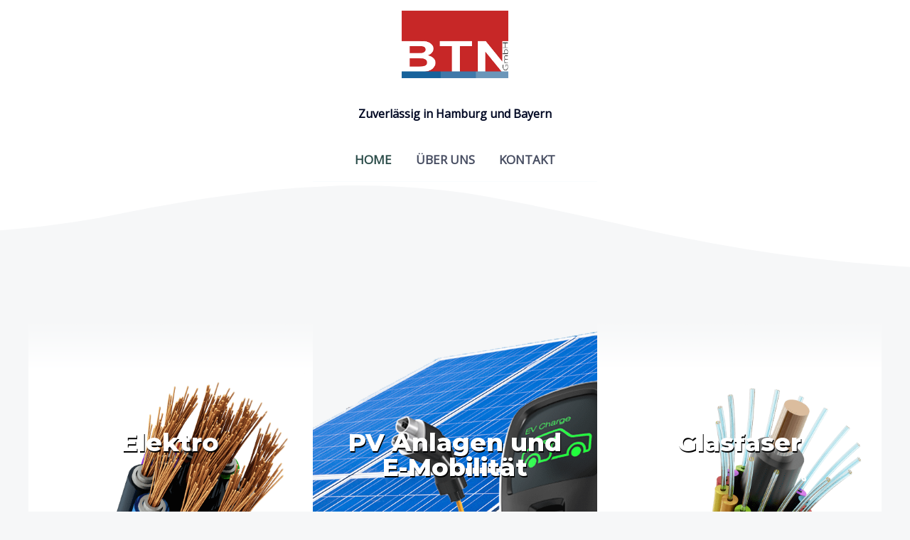

--- FILE ---
content_type: text/css
request_url: https://btn-elektro.de/wp-content/uploads/fonts/6062a458b440bd048cd7e181f51da9c0/font.css?v=1669023351
body_size: 7323
content:
/*
 * Font file created by Local Google Fonts 0.19
 * Created: Mon, 21 Nov 2022 09:35:50 +0000
 * Handle: astra-google-fonts
 * Original URL: https://fonts.googleapis.com/css?family=Open+Sans%3A400%2C%7CMontserrat%3A800%2C%7CRaleway%3A600&amp;display=fallback
*/

/* cyrillic-ext */
@font-face {
  font-family: 'Montserrat';
  font-style: normal;
  font-weight: 800;
  font-display: fallback;
  src: url(https://btn-elektro.de/wp-content/uploads/fonts/6062a458b440bd048cd7e181f51da9c0/montserrat-cyrillic-ext-v25-normal-800.woff2?c=1669023350) format('woff2');
  unicode-range: U+0460-052F, U+1C80-1C88, U+20B4, U+2DE0-2DFF, U+A640-A69F, U+FE2E-FE2F;
}
/* cyrillic */
@font-face {
  font-family: 'Montserrat';
  font-style: normal;
  font-weight: 800;
  font-display: fallback;
  src: url(https://btn-elektro.de/wp-content/uploads/fonts/6062a458b440bd048cd7e181f51da9c0/montserrat-cyrillic-v25-normal-800.woff2?c=1669023350) format('woff2');
  unicode-range: U+0301, U+0400-045F, U+0490-0491, U+04B0-04B1, U+2116;
}
/* vietnamese */
@font-face {
  font-family: 'Montserrat';
  font-style: normal;
  font-weight: 800;
  font-display: fallback;
  src: url(https://btn-elektro.de/wp-content/uploads/fonts/6062a458b440bd048cd7e181f51da9c0/montserrat-vietnamese-v25-normal-800.woff2?c=1669023350) format('woff2');
  unicode-range: U+0102-0103, U+0110-0111, U+0128-0129, U+0168-0169, U+01A0-01A1, U+01AF-01B0, U+1EA0-1EF9, U+20AB;
}
/* latin-ext */
@font-face {
  font-family: 'Montserrat';
  font-style: normal;
  font-weight: 800;
  font-display: fallback;
  src: url(https://btn-elektro.de/wp-content/uploads/fonts/6062a458b440bd048cd7e181f51da9c0/montserrat-latin-ext-v25-normal-800.woff2?c=1669023350) format('woff2');
  unicode-range: U+0100-024F, U+0259, U+1E00-1EFF, U+2020, U+20A0-20AB, U+20AD-20CF, U+2113, U+2C60-2C7F, U+A720-A7FF;
}
/* latin */
@font-face {
  font-family: 'Montserrat';
  font-style: normal;
  font-weight: 800;
  font-display: fallback;
  src: url(https://btn-elektro.de/wp-content/uploads/fonts/6062a458b440bd048cd7e181f51da9c0/montserrat-latin-v25-normal-800.woff2?c=1669023350) format('woff2');
  unicode-range: U+0000-00FF, U+0131, U+0152-0153, U+02BB-02BC, U+02C6, U+02DA, U+02DC, U+2000-206F, U+2074, U+20AC, U+2122, U+2191, U+2193, U+2212, U+2215, U+FEFF, U+FFFD;
}
/* cyrillic-ext */
@font-face {
  font-family: 'Open Sans';
  font-style: normal;
  font-weight: 400;
  font-stretch: 100%;
  font-display: fallback;
  src: url(https://btn-elektro.de/wp-content/uploads/fonts/6062a458b440bd048cd7e181f51da9c0/open-sans-cyrillic-ext-v34-normal-400.woff2?c=1669023350) format('woff2');
  unicode-range: U+0460-052F, U+1C80-1C88, U+20B4, U+2DE0-2DFF, U+A640-A69F, U+FE2E-FE2F;
}
/* cyrillic */
@font-face {
  font-family: 'Open Sans';
  font-style: normal;
  font-weight: 400;
  font-stretch: 100%;
  font-display: fallback;
  src: url(https://btn-elektro.de/wp-content/uploads/fonts/6062a458b440bd048cd7e181f51da9c0/open-sans-cyrillic-v34-normal-400.woff2?c=1669023350) format('woff2');
  unicode-range: U+0301, U+0400-045F, U+0490-0491, U+04B0-04B1, U+2116;
}
/* greek-ext */
@font-face {
  font-family: 'Open Sans';
  font-style: normal;
  font-weight: 400;
  font-stretch: 100%;
  font-display: fallback;
  src: url(https://btn-elektro.de/wp-content/uploads/fonts/6062a458b440bd048cd7e181f51da9c0/open-sans-greek-ext-v34-normal-400.woff2?c=1669023350) format('woff2');
  unicode-range: U+1F00-1FFF;
}
/* greek */
@font-face {
  font-family: 'Open Sans';
  font-style: normal;
  font-weight: 400;
  font-stretch: 100%;
  font-display: fallback;
  src: url(https://btn-elektro.de/wp-content/uploads/fonts/6062a458b440bd048cd7e181f51da9c0/open-sans-greek-v34-normal-400.woff2?c=1669023350) format('woff2');
  unicode-range: U+0370-03FF;
}
/* hebrew */
@font-face {
  font-family: 'Open Sans';
  font-style: normal;
  font-weight: 400;
  font-stretch: 100%;
  font-display: fallback;
  src: url(https://btn-elektro.de/wp-content/uploads/fonts/6062a458b440bd048cd7e181f51da9c0/open-sans-hebrew-v34-normal-400.woff2?c=1669023350) format('woff2');
  unicode-range: U+0590-05FF, U+200C-2010, U+20AA, U+25CC, U+FB1D-FB4F;
}
/* vietnamese */
@font-face {
  font-family: 'Open Sans';
  font-style: normal;
  font-weight: 400;
  font-stretch: 100%;
  font-display: fallback;
  src: url(https://btn-elektro.de/wp-content/uploads/fonts/6062a458b440bd048cd7e181f51da9c0/open-sans-vietnamese-v34-normal-400.woff2?c=1669023350) format('woff2');
  unicode-range: U+0102-0103, U+0110-0111, U+0128-0129, U+0168-0169, U+01A0-01A1, U+01AF-01B0, U+1EA0-1EF9, U+20AB;
}
/* latin-ext */
@font-face {
  font-family: 'Open Sans';
  font-style: normal;
  font-weight: 400;
  font-stretch: 100%;
  font-display: fallback;
  src: url(https://btn-elektro.de/wp-content/uploads/fonts/6062a458b440bd048cd7e181f51da9c0/open-sans-latin-ext-v34-normal-400.woff2?c=1669023350) format('woff2');
  unicode-range: U+0100-024F, U+0259, U+1E00-1EFF, U+2020, U+20A0-20AB, U+20AD-20CF, U+2113, U+2C60-2C7F, U+A720-A7FF;
}
/* latin */
@font-face {
  font-family: 'Open Sans';
  font-style: normal;
  font-weight: 400;
  font-stretch: 100%;
  font-display: fallback;
  src: url(https://btn-elektro.de/wp-content/uploads/fonts/6062a458b440bd048cd7e181f51da9c0/open-sans-latin-v34-normal-400.woff2?c=1669023350) format('woff2');
  unicode-range: U+0000-00FF, U+0131, U+0152-0153, U+02BB-02BC, U+02C6, U+02DA, U+02DC, U+2000-206F, U+2074, U+20AC, U+2122, U+2191, U+2193, U+2212, U+2215, U+FEFF, U+FFFD;
}
/* cyrillic-ext */
@font-face {
  font-family: 'Raleway';
  font-style: normal;
  font-weight: 600;
  font-display: fallback;
  src: url(https://btn-elektro.de/wp-content/uploads/fonts/6062a458b440bd048cd7e181f51da9c0/raleway-cyrillic-ext-v28-normal-600.woff2?c=1669023350) format('woff2');
  unicode-range: U+0460-052F, U+1C80-1C88, U+20B4, U+2DE0-2DFF, U+A640-A69F, U+FE2E-FE2F;
}
/* cyrillic */
@font-face {
  font-family: 'Raleway';
  font-style: normal;
  font-weight: 600;
  font-display: fallback;
  src: url(https://btn-elektro.de/wp-content/uploads/fonts/6062a458b440bd048cd7e181f51da9c0/raleway-cyrillic-v28-normal-600.woff2?c=1669023350) format('woff2');
  unicode-range: U+0301, U+0400-045F, U+0490-0491, U+04B0-04B1, U+2116;
}
/* vietnamese */
@font-face {
  font-family: 'Raleway';
  font-style: normal;
  font-weight: 600;
  font-display: fallback;
  src: url(https://btn-elektro.de/wp-content/uploads/fonts/6062a458b440bd048cd7e181f51da9c0/raleway-vietnamese-v28-normal-600.woff2?c=1669023350) format('woff2');
  unicode-range: U+0102-0103, U+0110-0111, U+0128-0129, U+0168-0169, U+01A0-01A1, U+01AF-01B0, U+1EA0-1EF9, U+20AB;
}
/* latin-ext */
@font-face {
  font-family: 'Raleway';
  font-style: normal;
  font-weight: 600;
  font-display: fallback;
  src: url(https://btn-elektro.de/wp-content/uploads/fonts/6062a458b440bd048cd7e181f51da9c0/raleway-latin-ext-v28-normal-600.woff2?c=1669023351) format('woff2');
  unicode-range: U+0100-024F, U+0259, U+1E00-1EFF, U+2020, U+20A0-20AB, U+20AD-20CF, U+2113, U+2C60-2C7F, U+A720-A7FF;
}
/* latin */
@font-face {
  font-family: 'Raleway';
  font-style: normal;
  font-weight: 600;
  font-display: fallback;
  src: url(https://btn-elektro.de/wp-content/uploads/fonts/6062a458b440bd048cd7e181f51da9c0/raleway-latin-v28-normal-600.woff2?c=1669023351) format('woff2');
  unicode-range: U+0000-00FF, U+0131, U+0152-0153, U+02BB-02BC, U+02C6, U+02DA, U+02DC, U+2000-206F, U+2074, U+20AC, U+2122, U+2191, U+2193, U+2212, U+2215, U+FEFF, U+FFFD;
}


--- FILE ---
content_type: text/css
request_url: https://btn-elektro.de/wp-content/uploads/elementor/css/post-5.css?ver=1687949623
body_size: 50675
content:
.elementor-5 .elementor-element.elementor-element-868aace > .elementor-container{max-width:1200px;}.elementor-5 .elementor-element.elementor-element-868aace > .elementor-container > .elementor-column > .elementor-widget-wrap{align-content:flex-start;align-items:flex-start;}.elementor-5 .elementor-element.elementor-element-868aace > .elementor-shape-top .elementor-shape-fill{fill:#FFFFFF;}.elementor-5 .elementor-element.elementor-element-868aace > .elementor-shape-top svg{width:calc(181% + 1.3px);height:127px;}.elementor-5 .elementor-element.elementor-element-868aace > .elementor-shape-top{z-index:2;pointer-events:none;}.elementor-5 .elementor-element.elementor-element-868aace{padding:0px 0px 0px 0px;}.elementor-5 .elementor-element.elementor-element-90c289f > .elementor-widget-wrap > .elementor-widget:not(.elementor-widget__width-auto):not(.elementor-widget__width-initial):not(:last-child):not(.elementor-absolute){margin-bottom:0px;}.elementor-5 .elementor-element.elementor-element-90c289f:not(.elementor-motion-effects-element-type-background) > .elementor-widget-wrap, .elementor-5 .elementor-element.elementor-element-90c289f > .elementor-widget-wrap > .elementor-motion-effects-container > .elementor-motion-effects-layer{background-image:url("https://btn-elektro.de/wp-content/uploads/2022/07/elektro-transparent.png");background-position:bottom center;background-repeat:no-repeat;background-size:cover;}.elementor-5 .elementor-element.elementor-element-90c289f > .elementor-element-populated{transition:background 0.75s, border 0.3s, border-radius 0.3s, box-shadow 0.3s;padding:350px 50px 370px 50px;}.elementor-5 .elementor-element.elementor-element-90c289f > .elementor-element-populated > .elementor-background-overlay{transition:background 0.3s, border-radius 0.3s, opacity 0.3s;}.elementor-5 .elementor-element.elementor-element-90c289f{z-index:1;}.elementor-5 .elementor-element.elementor-element-b01f119 .uael-dual-color-heading{text-align:center;}.elementor-5 .elementor-element.elementor-element-b01f119 .uael-before-heading{margin-right:0px;}.elementor-5 .elementor-element.elementor-element-b01f119 .uael-after-heading{margin-left:0px;}.elementor-5 .elementor-element.elementor-element-b01f119 .uael-stack-desktop-yes .uael-before-heading{margin-bottom:0px;margin-right:0px;display:inline-block;}.elementor-5 .elementor-element.elementor-element-b01f119 .uael-stack-desktop-yes .uael-after-heading{margin-top:0px;margin-left:0px;display:inline-block;}.elementor-5 .elementor-element.elementor-element-b01f119 .uael-dual-heading-text{color:#FFFFFF;padding:0px 0px 0px 0px;text-shadow:1px 2px 0px #000000;}.elementor-5 .elementor-element.elementor-element-b01f119 .uael-dual-heading-text.uael-highlight-text{color:var( --e-global-color-astglobalcolor0 );}.elementor-5 .elementor-element.elementor-element-653572b > .elementor-widget-wrap > .elementor-widget:not(.elementor-widget__width-auto):not(.elementor-widget__width-initial):not(:last-child):not(.elementor-absolute){margin-bottom:0px;}.elementor-5 .elementor-element.elementor-element-653572b:not(.elementor-motion-effects-element-type-background) > .elementor-widget-wrap, .elementor-5 .elementor-element.elementor-element-653572b > .elementor-widget-wrap > .elementor-motion-effects-container > .elementor-motion-effects-layer{background-image:url("https://btn-elektro.de/wp-content/uploads/2023/06/pv-anlagen-2-compressed.png");background-position:bottom center;background-repeat:no-repeat;background-size:cover;}.elementor-5 .elementor-element.elementor-element-653572b > .elementor-element-populated{transition:background 0.75s, border 0.3s, border-radius 0.3s, box-shadow 0.3s;padding:350px 50px 370px 50px;}.elementor-5 .elementor-element.elementor-element-653572b > .elementor-element-populated > .elementor-background-overlay{transition:background 0.3s, border-radius 0.3s, opacity 0.3s;}.elementor-5 .elementor-element.elementor-element-653572b{z-index:2;}.elementor-5 .elementor-element.elementor-element-86e62d0 .uael-dual-color-heading{text-align:center;}.elementor-5 .elementor-element.elementor-element-86e62d0 .uael-before-heading{margin-right:0px;}.elementor-5 .elementor-element.elementor-element-86e62d0 .uael-after-heading{margin-left:0px;}.elementor-5 .elementor-element.elementor-element-86e62d0 .uael-stack-desktop-yes .uael-before-heading{margin-bottom:0px;margin-right:0px;display:inline-block;}.elementor-5 .elementor-element.elementor-element-86e62d0 .uael-stack-desktop-yes .uael-after-heading{margin-top:0px;margin-left:0px;display:inline-block;}.elementor-5 .elementor-element.elementor-element-86e62d0 .uael-dual-heading-text{color:#FFFFFF;padding:0px 0px 0px 0px;text-shadow:1px 2px 0px #000000;}.elementor-5 .elementor-element.elementor-element-86e62d0 .uael-dual-heading-text.uael-highlight-text{color:var( --e-global-color-astglobalcolor0 );}.elementor-5 .elementor-element.elementor-element-d98ba32 > .elementor-widget-wrap > .elementor-widget:not(.elementor-widget__width-auto):not(.elementor-widget__width-initial):not(:last-child):not(.elementor-absolute){margin-bottom:0px;}.elementor-5 .elementor-element.elementor-element-d98ba32:not(.elementor-motion-effects-element-type-background) > .elementor-widget-wrap, .elementor-5 .elementor-element.elementor-element-d98ba32 > .elementor-widget-wrap > .elementor-motion-effects-container > .elementor-motion-effects-layer{background-image:url("https://btn-elektro.de/wp-content/uploads/2022/07/glasfaser-transparent.png");background-position:bottom center;background-repeat:no-repeat;background-size:cover;}.elementor-5 .elementor-element.elementor-element-d98ba32 > .elementor-element-populated{transition:background 0.75s, border 0.3s, border-radius 0.3s, box-shadow 0.3s;padding:350px 50px 370px 50px;}.elementor-5 .elementor-element.elementor-element-d98ba32 > .elementor-element-populated > .elementor-background-overlay{transition:background 0.3s, border-radius 0.3s, opacity 0.3s;}.elementor-5 .elementor-element.elementor-element-d98ba32{z-index:2;}.elementor-5 .elementor-element.elementor-element-a8643bd .uael-dual-color-heading{text-align:center;}.elementor-5 .elementor-element.elementor-element-a8643bd .uael-before-heading{margin-right:0px;}.elementor-5 .elementor-element.elementor-element-a8643bd .uael-after-heading{margin-left:0px;}.elementor-5 .elementor-element.elementor-element-a8643bd .uael-stack-desktop-yes .uael-before-heading{margin-bottom:0px;margin-right:0px;display:inline-block;}.elementor-5 .elementor-element.elementor-element-a8643bd .uael-stack-desktop-yes .uael-after-heading{margin-top:0px;margin-left:0px;display:inline-block;}.elementor-5 .elementor-element.elementor-element-a8643bd .uael-dual-heading-text{color:#FFFFFF;padding:0px 0px 0px 0px;text-shadow:1px 2px 0px #000000;}.elementor-5 .elementor-element.elementor-element-a8643bd .uael-dual-heading-text.uael-highlight-text{color:var( --e-global-color-astglobalcolor0 );}.elementor-5 .elementor-element.elementor-element-10b9693 > .elementor-background-overlay{background-color:#F6F7F8;opacity:0.2;}.elementor-5 .elementor-element.elementor-element-10b9693{margin-top:0px;margin-bottom:0px;}.elementor-bc-flex-widget .elementor-5 .elementor-element.elementor-element-18856e2.elementor-column .elementor-widget-wrap{align-items:flex-start;}.elementor-5 .elementor-element.elementor-element-18856e2.elementor-column.elementor-element[data-element_type="column"] > .elementor-widget-wrap.elementor-element-populated{align-content:flex-start;align-items:flex-start;}.elementor-5 .elementor-element.elementor-element-18856e2 > .elementor-element-populated{padding:14% 5% 14% 5%;}.elementor-5 .elementor-element.elementor-element-39a4986 > .elementor-widget-container{margin:0px 0px 0px 0px;}.elementor-5 .elementor-element.elementor-element-a96dcbb .elementor-button{background-color:#C72727;border-radius:4px 4px 4px 4px;}.elementor-bc-flex-widget .elementor-5 .elementor-element.elementor-element-b947497.elementor-column .elementor-widget-wrap{align-items:flex-start;}.elementor-5 .elementor-element.elementor-element-b947497.elementor-column.elementor-element[data-element_type="column"] > .elementor-widget-wrap.elementor-element-populated{align-content:flex-start;align-items:flex-start;}.elementor-5 .elementor-element.elementor-element-b947497 > .elementor-element-populated{margin:14% 5% 14% 5%;--e-column-margin-right:5%;--e-column-margin-left:5%;}.elementor-5 .elementor-element.elementor-element-e0cbc16 > .elementor-widget-container{margin:0px 0px 0px 0px;}.elementor-5 .elementor-element.elementor-element-7ee1936 .elementor-button{background-color:#C72727;border-radius:4px 4px 4px 4px;}.elementor-bc-flex-widget .elementor-5 .elementor-element.elementor-element-f6f3d6c.elementor-column .elementor-widget-wrap{align-items:flex-start;}.elementor-5 .elementor-element.elementor-element-f6f3d6c.elementor-column.elementor-element[data-element_type="column"] > .elementor-widget-wrap.elementor-element-populated{align-content:flex-start;align-items:flex-start;}.elementor-5 .elementor-element.elementor-element-f6f3d6c > .elementor-element-populated{margin:14% 5% 14% 5%;--e-column-margin-right:5%;--e-column-margin-left:5%;}.elementor-5 .elementor-element.elementor-element-f591620 > .elementor-widget-container{margin:0px 0px 0px 0px;}.elementor-5 .elementor-element.elementor-element-ac30d75 .elementor-button{background-color:#C72727;border-radius:4px 4px 4px 4px;}.elementor-5 .elementor-element.elementor-element-03d8b0a > .elementor-shape-top{z-index:2;pointer-events:none;}.elementor-5 .elementor-element.elementor-element-03d8b0a > .elementor-shape-bottom .elementor-shape-fill{fill:#FFFFFF;}.elementor-5 .elementor-element.elementor-element-dc1bc8e img{width:100%;}.elementor-5 .elementor-element.elementor-element-2b37b05 > .elementor-background-overlay{background-color:var( --e-global-color-astglobalcolor0 );opacity:0.2;}.elementor-5 .elementor-element.elementor-element-2b37b05{margin-top:0px;margin-bottom:0px;}.elementor-5 .elementor-element.elementor-element-97c022a > .elementor-element-populated >  .elementor-background-overlay{opacity:0.5;}.elementor-5 .elementor-element.elementor-element-97c022a > .elementor-element-populated{transition:background 0.3s, border 0.3s, border-radius 0.3s, box-shadow 0.3s;margin:15% 15% 15% 15%;--e-column-margin-right:15%;--e-column-margin-left:15%;}.elementor-5 .elementor-element.elementor-element-97c022a > .elementor-element-populated > .elementor-background-overlay{transition:background 0.3s, border-radius 0.3s, opacity 0.3s;}.elementor-5 .elementor-element.elementor-element-12a849d .uael-dual-color-heading{text-align:center;}.elementor-5 .elementor-element.elementor-element-12a849d .uael-before-heading{margin-right:0px;}.elementor-5 .elementor-element.elementor-element-12a849d .uael-after-heading{margin-left:0px;}.elementor-5 .elementor-element.elementor-element-12a849d .uael-stack-desktop-yes .uael-before-heading{margin-bottom:0px;margin-right:0px;display:inline-block;}.elementor-5 .elementor-element.elementor-element-12a849d .uael-stack-desktop-yes .uael-after-heading{margin-top:0px;margin-left:0px;display:inline-block;}.elementor-5 .elementor-element.elementor-element-12a849d .uael-dual-heading-text{color:#C72727;}.elementor-5 .elementor-element.elementor-element-12a849d .uael-dual-heading-text.uael-highlight-text{color:var( --e-global-color-astglobalcolor0 );}.elementor-5 .elementor-element.elementor-element-483b39e > .elementor-widget-container{margin:50px 0px 0px 0px;}.elementor-5 .elementor-element.elementor-element-322a740 .elementor-button{background-color:#C72727;border-radius:4px 4px 4px 4px;}.elementor-5 .elementor-element.elementor-element-5a92111 > .elementor-shape-top .elementor-shape-fill{fill:#D7DFDE;}.elementor-5 .elementor-element.elementor-element-5a92111 > .elementor-shape-top{z-index:2;pointer-events:none;}.elementor-5 .elementor-element.elementor-element-5a92111 > .elementor-shape-bottom .elementor-shape-fill{fill:#FFFFFF;}.elementor-5 .elementor-element.elementor-element-e271dab:not(.elementor-motion-effects-element-type-background) > .elementor-widget-wrap, .elementor-5 .elementor-element.elementor-element-e271dab > .elementor-widget-wrap > .elementor-motion-effects-container > .elementor-motion-effects-layer{background-color:#FFFFFF;}.elementor-5 .elementor-element.elementor-element-e271dab > .elementor-element-populated{transition:background 0.3s, border 0.3s, border-radius 0.3s, box-shadow 0.3s;}.elementor-5 .elementor-element.elementor-element-e271dab > .elementor-element-populated > .elementor-background-overlay{transition:background 0.3s, border-radius 0.3s, opacity 0.3s;}.elementor-5 .elementor-element.elementor-element-b1b95c1 img{width:100%;}.elementor-5 .elementor-element.elementor-element-3462363 > .elementor-background-overlay{background-color:var( --e-global-color-astglobalcolor0 );opacity:0.2;}.elementor-5 .elementor-element.elementor-element-3462363{margin-top:0px;margin-bottom:0px;}.elementor-5 .elementor-element.elementor-element-0f468db > .elementor-element-populated >  .elementor-background-overlay{opacity:0.5;}.elementor-5 .elementor-element.elementor-element-0f468db > .elementor-element-populated{transition:background 0.3s, border 0.3s, border-radius 0.3s, box-shadow 0.3s;margin:15% 15% 15% 15%;--e-column-margin-right:15%;--e-column-margin-left:15%;}.elementor-5 .elementor-element.elementor-element-0f468db > .elementor-element-populated > .elementor-background-overlay{transition:background 0.3s, border-radius 0.3s, opacity 0.3s;}.elementor-5 .elementor-element.elementor-element-4e7614e .uael-dual-color-heading{text-align:center;}.elementor-5 .elementor-element.elementor-element-4e7614e .uael-before-heading{margin-right:0px;}.elementor-5 .elementor-element.elementor-element-4e7614e .uael-after-heading{margin-left:0px;}.elementor-5 .elementor-element.elementor-element-4e7614e .uael-stack-desktop-yes .uael-before-heading{margin-bottom:0px;margin-right:0px;display:inline-block;}.elementor-5 .elementor-element.elementor-element-4e7614e .uael-stack-desktop-yes .uael-after-heading{margin-top:0px;margin-left:0px;display:inline-block;}.elementor-5 .elementor-element.elementor-element-4e7614e .uael-dual-heading-text{color:#C72727;}.elementor-5 .elementor-element.elementor-element-4e7614e .uael-dual-heading-text.uael-highlight-text{color:var( --e-global-color-astglobalcolor0 );}.elementor-5 .elementor-element.elementor-element-3a42a0f > .elementor-widget-container{margin:50px 0px 0px 0px;}.elementor-5 .elementor-element.elementor-element-849ff3e .elementor-button{background-color:#C72727;border-radius:4px 4px 4px 4px;}.elementor-5 .elementor-element.elementor-element-c5e3ab1 > .elementor-shape-top .elementor-shape-fill{fill:#D7DFDE;}.elementor-5 .elementor-element.elementor-element-c5e3ab1 > .elementor-shape-top{z-index:2;pointer-events:none;}.elementor-5 .elementor-element.elementor-element-c5e3ab1 > .elementor-shape-bottom .elementor-shape-fill{fill:#FFFFFF;}.elementor-5 .elementor-element.elementor-element-fd5e449 img{width:100%;}.elementor-5 .elementor-element.elementor-element-4139163 > .elementor-background-overlay{background-color:var( --e-global-color-astglobalcolor0 );opacity:0.2;}.elementor-5 .elementor-element.elementor-element-4139163{margin-top:0px;margin-bottom:0px;}.elementor-5 .elementor-element.elementor-element-a4c861b > .elementor-element-populated >  .elementor-background-overlay{opacity:0.5;}.elementor-5 .elementor-element.elementor-element-a4c861b > .elementor-element-populated{transition:background 0.3s, border 0.3s, border-radius 0.3s, box-shadow 0.3s;margin:15% 15% 15% 15%;--e-column-margin-right:15%;--e-column-margin-left:15%;}.elementor-5 .elementor-element.elementor-element-a4c861b > .elementor-element-populated > .elementor-background-overlay{transition:background 0.3s, border-radius 0.3s, opacity 0.3s;}.elementor-5 .elementor-element.elementor-element-d786ec0 .uael-dual-color-heading{text-align:center;}.elementor-5 .elementor-element.elementor-element-d786ec0 .uael-before-heading{margin-right:0px;}.elementor-5 .elementor-element.elementor-element-d786ec0 .uael-after-heading{margin-left:0px;}.elementor-5 .elementor-element.elementor-element-d786ec0 .uael-stack-desktop-yes .uael-before-heading{margin-bottom:0px;margin-right:0px;display:inline-block;}.elementor-5 .elementor-element.elementor-element-d786ec0 .uael-stack-desktop-yes .uael-after-heading{margin-top:0px;margin-left:0px;display:inline-block;}.elementor-5 .elementor-element.elementor-element-d786ec0 .uael-dual-heading-text{color:#C72727;}.elementor-5 .elementor-element.elementor-element-d786ec0 .uael-dual-heading-text.uael-highlight-text{color:var( --e-global-color-astglobalcolor0 );}.elementor-5 .elementor-element.elementor-element-8a214df > .elementor-widget-container{margin:50px 0px 0px 0px;}.elementor-5 .elementor-element.elementor-element-511c01b .elementor-button{background-color:#C72727;border-radius:4px 4px 4px 4px;}.elementor-5 .elementor-element.elementor-element-79aead1{padding:150px 0px 150px 0px;}.elementor-5 .elementor-element.elementor-element-268b19f > .elementor-element-populated{padding:0px 0px 0px 0px;}.elementor-5 .elementor-element.elementor-element-e2c84f4{text-align:center;}.elementor-5 .elementor-element.elementor-element-55f5369{text-align:center;}.elementor-5 .elementor-element.elementor-element-55f5369 > .elementor-widget-container{margin:50px 0px 0px 0px;}.elementor-5 .elementor-element.elementor-element-c1264b0 > .elementor-container{max-width:800px;}.elementor-5 .elementor-element.elementor-element-c1264b0 > .elementor-container > .elementor-column > .elementor-widget-wrap{align-content:center;align-items:center;}.elementor-5 .elementor-element.elementor-element-c1264b0{margin-top:30px;margin-bottom:0px;}.elementor-bc-flex-widget .elementor-5 .elementor-element.elementor-element-b44adcd.elementor-column .elementor-widget-wrap{align-items:flex-start;}.elementor-5 .elementor-element.elementor-element-b44adcd.elementor-column.elementor-element[data-element_type="column"] > .elementor-widget-wrap.elementor-element-populated{align-content:flex-start;align-items:flex-start;}.elementor-5 .elementor-element.elementor-element-b44adcd > .elementor-widget-wrap > .elementor-widget:not(.elementor-widget__width-auto):not(.elementor-widget__width-initial):not(:last-child):not(.elementor-absolute){margin-bottom:50px;}.elementor-5 .elementor-element.elementor-element-a174efa .uael-infobox, .elementor-5 .elementor-element.elementor-element-a174efa .uael-separator-parent{text-align:left;}.elementor-5 .elementor-element.elementor-element-a174efa .uael-infobox-title{margin:0px 0px 10px 0px;}.elementor-5 .elementor-element.elementor-element-a174efa .uael-infobox-text{margin:0px 0px 0px 0px;}.elementor-5 .elementor-element.elementor-element-66adcd4 .uael-infobox, .elementor-5 .elementor-element.elementor-element-66adcd4 .uael-separator-parent{text-align:left;}.elementor-5 .elementor-element.elementor-element-66adcd4 .uael-infobox-title{margin:0px 0px 10px 0px;}.elementor-5 .elementor-element.elementor-element-66adcd4 .uael-infobox-text{margin:0px 0px 0px 0px;}.elementor-5 .elementor-element.elementor-element-61c97ec .uael-infobox, .elementor-5 .elementor-element.elementor-element-61c97ec .uael-separator-parent{text-align:left;}.elementor-5 .elementor-element.elementor-element-61c97ec .uael-infobox-title{margin:0px 0px 10px 0px;}.elementor-5 .elementor-element.elementor-element-61c97ec .uael-infobox-text{margin:0px 0px 0px 0px;}.elementor-bc-flex-widget .elementor-5 .elementor-element.elementor-element-d4c927a.elementor-column .elementor-widget-wrap{align-items:center;}.elementor-5 .elementor-element.elementor-element-d4c927a.elementor-column.elementor-element[data-element_type="column"] > .elementor-widget-wrap.elementor-element-populated{align-content:center;align-items:center;}.elementor-5 .elementor-element.elementor-element-61385ba img{width:100%;}.elementor-5 .elementor-element.elementor-element-97842ad{text-align:center;}.elementor-5 .elementor-element.elementor-element-97842ad > .elementor-widget-container{margin:50px 0px 0px 0px;}.elementor-5 .elementor-element.elementor-element-fd417fa > .elementor-container{max-width:800px;}.elementor-5 .elementor-element.elementor-element-fd417fa > .elementor-container > .elementor-column > .elementor-widget-wrap{align-content:center;align-items:center;}.elementor-5 .elementor-element.elementor-element-fd417fa{margin-top:30px;margin-bottom:0px;}.elementor-bc-flex-widget .elementor-5 .elementor-element.elementor-element-a967b7b.elementor-column .elementor-widget-wrap{align-items:flex-start;}.elementor-5 .elementor-element.elementor-element-a967b7b.elementor-column.elementor-element[data-element_type="column"] > .elementor-widget-wrap.elementor-element-populated{align-content:flex-start;align-items:flex-start;}.elementor-5 .elementor-element.elementor-element-a967b7b > .elementor-widget-wrap > .elementor-widget:not(.elementor-widget__width-auto):not(.elementor-widget__width-initial):not(:last-child):not(.elementor-absolute){margin-bottom:50px;}.elementor-5 .elementor-element.elementor-element-2a0799b .uael-infobox, .elementor-5 .elementor-element.elementor-element-2a0799b .uael-separator-parent{text-align:left;}.elementor-5 .elementor-element.elementor-element-2a0799b .uael-infobox-title{margin:0px 0px 10px 0px;}.elementor-5 .elementor-element.elementor-element-2a0799b .uael-infobox-text{margin:0px 0px 0px 0px;}.elementor-5 .elementor-element.elementor-element-0163250 .uael-infobox, .elementor-5 .elementor-element.elementor-element-0163250 .uael-separator-parent{text-align:left;}.elementor-5 .elementor-element.elementor-element-0163250 .uael-infobox-title{margin:0px 0px 10px 0px;}.elementor-5 .elementor-element.elementor-element-0163250 .uael-infobox-text{margin:0px 0px 0px 0px;}.elementor-5 .elementor-element.elementor-element-546680f .uael-infobox, .elementor-5 .elementor-element.elementor-element-546680f .uael-separator-parent{text-align:left;}.elementor-5 .elementor-element.elementor-element-546680f .uael-infobox-title{margin:0px 0px 10px 0px;}.elementor-5 .elementor-element.elementor-element-546680f .uael-infobox-text{margin:0px 0px 0px 0px;}.elementor-5 .elementor-element.elementor-element-f07da74 .uael-infobox, .elementor-5 .elementor-element.elementor-element-f07da74 .uael-separator-parent{text-align:left;}.elementor-5 .elementor-element.elementor-element-f07da74 .uael-infobox-title{margin:0px 0px 10px 0px;}.elementor-5 .elementor-element.elementor-element-f07da74 .uael-infobox-text{margin:0px 0px 0px 0px;}.elementor-bc-flex-widget .elementor-5 .elementor-element.elementor-element-275f186.elementor-column .elementor-widget-wrap{align-items:center;}.elementor-5 .elementor-element.elementor-element-275f186.elementor-column.elementor-element[data-element_type="column"] > .elementor-widget-wrap.elementor-element-populated{align-content:center;align-items:center;}.elementor-5 .elementor-element.elementor-element-5466673 img{width:100%;}.elementor-5 .elementor-element.elementor-element-758985f{text-align:center;}.elementor-5 .elementor-element.elementor-element-758985f > .elementor-widget-container{margin:50px 0px 0px 0px;}.elementor-5 .elementor-element.elementor-element-501959e > .elementor-container{max-width:800px;}.elementor-5 .elementor-element.elementor-element-501959e > .elementor-container > .elementor-column > .elementor-widget-wrap{align-content:center;align-items:center;}.elementor-5 .elementor-element.elementor-element-501959e{margin-top:30px;margin-bottom:0px;}.elementor-bc-flex-widget .elementor-5 .elementor-element.elementor-element-284ff31.elementor-column .elementor-widget-wrap{align-items:flex-start;}.elementor-5 .elementor-element.elementor-element-284ff31.elementor-column.elementor-element[data-element_type="column"] > .elementor-widget-wrap.elementor-element-populated{align-content:flex-start;align-items:flex-start;}.elementor-5 .elementor-element.elementor-element-284ff31 > .elementor-widget-wrap > .elementor-widget:not(.elementor-widget__width-auto):not(.elementor-widget__width-initial):not(:last-child):not(.elementor-absolute){margin-bottom:50px;}.elementor-5 .elementor-element.elementor-element-65659c7 .uael-infobox, .elementor-5 .elementor-element.elementor-element-65659c7 .uael-separator-parent{text-align:left;}.elementor-5 .elementor-element.elementor-element-65659c7 .uael-infobox-title{margin:0px 0px 10px 0px;}.elementor-5 .elementor-element.elementor-element-65659c7 .uael-infobox-text{margin:0px 0px 0px 0px;}.elementor-5 .elementor-element.elementor-element-20e44e6 .uael-infobox, .elementor-5 .elementor-element.elementor-element-20e44e6 .uael-separator-parent{text-align:left;}.elementor-5 .elementor-element.elementor-element-20e44e6 .uael-infobox-title{margin:0px 0px 10px 0px;}.elementor-5 .elementor-element.elementor-element-20e44e6 .uael-infobox-text{margin:0px 0px 0px 0px;}.elementor-5 .elementor-element.elementor-element-0f93549 .uael-infobox, .elementor-5 .elementor-element.elementor-element-0f93549 .uael-separator-parent{text-align:left;}.elementor-5 .elementor-element.elementor-element-0f93549 .uael-infobox-title{margin:0px 0px 10px 0px;}.elementor-5 .elementor-element.elementor-element-0f93549 .uael-infobox-text{margin:0px 0px 0px 0px;}.elementor-5 .elementor-element.elementor-element-5a0bf88{padding:0px 0px 80px 0px;}.elementor-5 .elementor-element.elementor-element-5e83ee9 > .elementor-element-populated{margin:0% 0% 0% 0%;--e-column-margin-right:0%;--e-column-margin-left:0%;padding:0% 0% 0% 0%;}.elementor-5 .elementor-element.elementor-element-5e83ee9{z-index:1;}.elementor-5 .elementor-element.elementor-element-325f2ad .elementor-icon-wrapper{text-align:center;}.elementor-5 .elementor-element.elementor-element-325f2ad.elementor-view-stacked .elementor-icon{background-color:rgba(0,8,35,0.1);}.elementor-5 .elementor-element.elementor-element-325f2ad.elementor-view-framed .elementor-icon, .elementor-5 .elementor-element.elementor-element-325f2ad.elementor-view-default .elementor-icon{color:rgba(0,8,35,0.1);border-color:rgba(0,8,35,0.1);}.elementor-5 .elementor-element.elementor-element-325f2ad.elementor-view-framed .elementor-icon, .elementor-5 .elementor-element.elementor-element-325f2ad.elementor-view-default .elementor-icon svg{fill:rgba(0,8,35,0.1);}.elementor-5 .elementor-element.elementor-element-325f2ad .elementor-icon{font-size:134px;}.elementor-5 .elementor-element.elementor-element-325f2ad .elementor-icon i, .elementor-5 .elementor-element.elementor-element-325f2ad .elementor-icon svg{transform:rotate(0deg);}.elementor-5 .elementor-element.elementor-element-325f2ad > .elementor-widget-container{margin:0px 0px -100px 0px;}.elementor-5 .elementor-element.elementor-element-8b6719c{text-align:center;}.elementor-5 .elementor-element.elementor-element-a4bf784 > .elementor-container > .elementor-column > .elementor-widget-wrap{align-content:flex-end;align-items:flex-end;}.elementor-5 .elementor-element.elementor-element-a4bf784:not(.elementor-motion-effects-element-type-background), .elementor-5 .elementor-element.elementor-element-a4bf784 > .elementor-motion-effects-container > .elementor-motion-effects-layer{background-image:url("http://astra.ktn-hamburg.de/wp-content/uploads/2022/04/placeholder.png");background-position:top left;background-repeat:no-repeat;background-size:cover;}.elementor-5 .elementor-element.elementor-element-a4bf784 > .elementor-background-overlay{background-color:transparent;background-image:linear-gradient(90deg, rgba(255,255,255,0) 50%, #ffffff 50%);opacity:1;transition:background 0.3s, border-radius 0.3s, opacity 0.3s;}.elementor-5 .elementor-element.elementor-element-a4bf784{transition:background 0.3s, border 0.3s, border-radius 0.3s, box-shadow 0.3s;margin-top:150px;margin-bottom:150px;padding:0% 0% 0% 0%;}.elementor-5 .elementor-element.elementor-element-4908704 > .elementor-widget-wrap > .elementor-widget:not(.elementor-widget__width-auto):not(.elementor-widget__width-initial):not(:last-child):not(.elementor-absolute){margin-bottom:0px;}.elementor-5 .elementor-element.elementor-element-4908704:not(.elementor-motion-effects-element-type-background) > .elementor-widget-wrap, .elementor-5 .elementor-element.elementor-element-4908704 > .elementor-widget-wrap > .elementor-motion-effects-container > .elementor-motion-effects-layer{background-color:var( --e-global-color-astglobalcolor0 );}.elementor-5 .elementor-element.elementor-element-4908704 > .elementor-element-populated >  .elementor-background-overlay{background-color:#ffffff;opacity:0.85;}.elementor-5 .elementor-element.elementor-element-4908704 > .elementor-element-populated{transition:background 0.3s, border 0.3s, border-radius 0.3s, box-shadow 0.3s;margin:-15% 0% -15% 0%;--e-column-margin-right:0%;--e-column-margin-left:0%;padding:15% 15% 15% 15%;}.elementor-5 .elementor-element.elementor-element-4908704 > .elementor-element-populated > .elementor-background-overlay{transition:background 0.3s, border-radius 0.3s, opacity 0.3s;}.elementor-5 .elementor-element.elementor-element-de1734b .elementor-testimonial-wrapper{text-align:left;}.elementor-5 .elementor-element.elementor-element-1e70d84{--divider-border-style:solid;--divider-color:rgba(0,0,0,0.2);--divider-border-width:2px;}.elementor-5 .elementor-element.elementor-element-1e70d84 .elementor-divider-separator{width:30%;}.elementor-5 .elementor-element.elementor-element-1e70d84 .elementor-divider{padding-top:25px;padding-bottom:25px;}.elementor-5 .elementor-element.elementor-element-1e70d84 > .elementor-widget-container{padding:0% 0% 0% 0%;}.elementor-5 .elementor-element.elementor-element-8f1f4a7 .elementor-testimonial-wrapper{text-align:left;}.elementor-5 .elementor-element.elementor-element-7f5ddc2{--divider-border-style:solid;--divider-color:rgba(0,0,0,0.2);--divider-border-width:2px;}.elementor-5 .elementor-element.elementor-element-7f5ddc2 .elementor-divider-separator{width:30%;}.elementor-5 .elementor-element.elementor-element-7f5ddc2 .elementor-divider{padding-top:25px;padding-bottom:25px;}.elementor-5 .elementor-element.elementor-element-7f5ddc2 > .elementor-widget-container{padding:0% 0% 0% 0%;}.elementor-5 .elementor-element.elementor-element-c181bc2 .elementor-testimonial-wrapper{text-align:left;}.elementor-5 .elementor-element.elementor-element-decf6d7{--divider-border-style:solid;--divider-color:rgba(0,0,0,0.2);--divider-border-width:2px;}.elementor-5 .elementor-element.elementor-element-decf6d7 .elementor-divider-separator{width:30%;}.elementor-5 .elementor-element.elementor-element-decf6d7 .elementor-divider{padding-top:25px;padding-bottom:25px;}.elementor-5 .elementor-element.elementor-element-decf6d7 > .elementor-widget-container{padding:0% 0% 0% 0%;}.elementor-5 .elementor-element.elementor-element-ed3a1a1 .elementor-testimonial-wrapper{text-align:left;}.elementor-5 .elementor-element.elementor-element-42a1489 > .elementor-element-populated{transition:background 0.3s, border 0.3s, border-radius 0.3s, box-shadow 0.3s;margin:15% 15% 15% 15%;--e-column-margin-right:15%;--e-column-margin-left:15%;}.elementor-5 .elementor-element.elementor-element-42a1489 > .elementor-element-populated > .elementor-background-overlay{transition:background 0.3s, border-radius 0.3s, opacity 0.3s;}.elementor-5 .elementor-element.elementor-element-6192245{margin-top:0px;margin-bottom:0px;padding:50px 0px 0px 0px;}.elementor-5 .elementor-element.elementor-element-4d480d4 .elementor-button{background-color:#C72727;border-radius:4px 4px 4px 4px;}@media(min-width:768px){.elementor-5 .elementor-element.elementor-element-4908704{width:81.667%;}.elementor-5 .elementor-element.elementor-element-42a1489{width:18.25%;}}@media(max-width:1024px){.elementor-5 .elementor-element.elementor-element-90c289f > .elementor-element-populated{padding:300px 25px 300px 25px;}.elementor-5 .elementor-element.elementor-element-b01f119 .uael-heading-stack-tablet .uael-before-heading {margin-bottom:0px;margin-right:0px;display:inline-block;}.elementor-5 .elementor-element.elementor-element-b01f119 .uael-heading-stack-tablet .uael-after-heading {margin-top:0px;margin-left:0px;display:inline-block;}.elementor-5 .elementor-element.elementor-element-653572b > .elementor-element-populated{padding:300px 25px 0px 25px;}.elementor-5 .elementor-element.elementor-element-86e62d0 .uael-heading-stack-tablet .uael-before-heading {margin-bottom:0px;margin-right:0px;display:inline-block;}.elementor-5 .elementor-element.elementor-element-86e62d0 .uael-heading-stack-tablet .uael-after-heading {margin-top:0px;margin-left:0px;display:inline-block;}.elementor-5 .elementor-element.elementor-element-d98ba32 > .elementor-element-populated{padding:300px 25px 0px 25px;}.elementor-5 .elementor-element.elementor-element-a8643bd .uael-heading-stack-tablet .uael-before-heading {margin-bottom:0px;margin-right:0px;display:inline-block;}.elementor-5 .elementor-element.elementor-element-a8643bd .uael-heading-stack-tablet .uael-after-heading {margin-top:0px;margin-left:0px;display:inline-block;}.elementor-5 .elementor-element.elementor-element-10b9693{margin-top:75px;margin-bottom:0px;}.elementor-5 .elementor-element.elementor-element-18856e2 > .elementor-element-populated{margin:0px 0px 0px 0px;--e-column-margin-right:0px;--e-column-margin-left:0px;padding:10% 10% 10% 10%;}.elementor-5 .elementor-element.elementor-element-b947497 > .elementor-element-populated{margin:10% 10% 10% 10%;--e-column-margin-right:10%;--e-column-margin-left:10%;padding:0px 0px 0px 0px;}.elementor-5 .elementor-element.elementor-element-f6f3d6c > .elementor-element-populated{margin:10% 10% 10% 10%;--e-column-margin-right:10%;--e-column-margin-left:10%;padding:0px 0px 0px 0px;}.elementor-5 .elementor-element.elementor-element-2b37b05{margin-top:75px;margin-bottom:0px;}.elementor-5 .elementor-element.elementor-element-97c022a > .elementor-element-populated{margin:10% 10% 10% 10%;--e-column-margin-right:10%;--e-column-margin-left:10%;padding:0px 0px 0px 0px;}.elementor-5 .elementor-element.elementor-element-12a849d .uael-heading-stack-tablet .uael-before-heading {margin-bottom:0px;margin-right:0px;display:inline-block;}.elementor-5 .elementor-element.elementor-element-12a849d .uael-heading-stack-tablet .uael-after-heading {margin-top:0px;margin-left:0px;display:inline-block;}.elementor-5 .elementor-element.elementor-element-3462363{margin-top:75px;margin-bottom:0px;}.elementor-5 .elementor-element.elementor-element-0f468db > .elementor-element-populated{margin:10% 10% 10% 10%;--e-column-margin-right:10%;--e-column-margin-left:10%;padding:0px 0px 0px 0px;}.elementor-5 .elementor-element.elementor-element-4e7614e .uael-heading-stack-tablet .uael-before-heading {margin-bottom:0px;margin-right:0px;display:inline-block;}.elementor-5 .elementor-element.elementor-element-4e7614e .uael-heading-stack-tablet .uael-after-heading {margin-top:0px;margin-left:0px;display:inline-block;}.elementor-5 .elementor-element.elementor-element-4139163{margin-top:75px;margin-bottom:0px;}.elementor-5 .elementor-element.elementor-element-a4c861b > .elementor-element-populated{margin:10% 10% 10% 10%;--e-column-margin-right:10%;--e-column-margin-left:10%;padding:0px 0px 0px 0px;}.elementor-5 .elementor-element.elementor-element-d786ec0 .uael-heading-stack-tablet .uael-before-heading {margin-bottom:0px;margin-right:0px;display:inline-block;}.elementor-5 .elementor-element.elementor-element-d786ec0 .uael-heading-stack-tablet .uael-after-heading {margin-top:0px;margin-left:0px;display:inline-block;}.elementor-5 .elementor-element.elementor-element-79aead1{padding:75px 10px 50px 10px;}.elementor-5 .elementor-element.elementor-element-a174efa > .elementor-widget-container{margin:0px 0px 0px 0px;padding:0px 0px 0px 0px;}.elementor-5 .elementor-element.elementor-element-66adcd4 > .elementor-widget-container{margin:0px 0px 0px 0px;padding:0px 0px 0px 0px;}.elementor-5 .elementor-element.elementor-element-61c97ec > .elementor-widget-container{margin:0px 0px 0px 0px;padding:0px 0px 0px 0px;}.elementor-5 .elementor-element.elementor-element-2a0799b > .elementor-widget-container{margin:0px 0px 0px 0px;padding:0px 0px 0px 0px;}.elementor-5 .elementor-element.elementor-element-0163250 > .elementor-widget-container{margin:0px 0px 0px 0px;padding:0px 0px 0px 0px;}.elementor-5 .elementor-element.elementor-element-546680f > .elementor-widget-container{margin:0px 0px 0px 0px;padding:0px 0px 0px 0px;}.elementor-5 .elementor-element.elementor-element-f07da74 > .elementor-widget-container{margin:0px 0px 0px 0px;padding:0px 0px 0px 0px;}.elementor-5 .elementor-element.elementor-element-65659c7 > .elementor-widget-container{margin:0px 0px 0px 0px;padding:0px 0px 0px 0px;}.elementor-5 .elementor-element.elementor-element-20e44e6 > .elementor-widget-container{margin:0px 0px 0px 0px;padding:0px 0px 0px 0px;}.elementor-5 .elementor-element.elementor-element-0f93549 > .elementor-widget-container{margin:0px 0px 0px 0px;padding:0px 0px 0px 0px;}.elementor-5 .elementor-element.elementor-element-5a0bf88{margin-top:50px;margin-bottom:0px;}.elementor-5 .elementor-element.elementor-element-5e83ee9 > .elementor-element-populated{padding:0px 0px 0px 0px;}.elementor-5 .elementor-element.elementor-element-325f2ad > .elementor-widget-container{margin:0px 0px -100px 0px;}.elementor-5 .elementor-element.elementor-element-a4bf784{margin-top:50px;margin-bottom:0px;}.elementor-5 .elementor-element.elementor-element-4908704 > .elementor-element-populated{margin:-50px 0px 0px 0px;--e-column-margin-right:0px;--e-column-margin-left:0px;}.elementor-5 .elementor-element.elementor-element-de1734b > .elementor-widget-container{padding:0px 0px 20px 0px;}.elementor-5 .elementor-element.elementor-element-1e70d84 > .elementor-widget-container{padding:0% 0% 6% 0%;}.elementor-5 .elementor-element.elementor-element-8f1f4a7 > .elementor-widget-container{padding:0px 0px 20px 0px;}.elementor-5 .elementor-element.elementor-element-7f5ddc2 > .elementor-widget-container{padding:0% 0% 6% 0%;}.elementor-5 .elementor-element.elementor-element-c181bc2 > .elementor-widget-container{padding:0px 0px 20px 0px;}.elementor-5 .elementor-element.elementor-element-decf6d7 > .elementor-widget-container{padding:0% 0% 6% 0%;}.elementor-5 .elementor-element.elementor-element-ed3a1a1 > .elementor-widget-container{padding:0px 0px 20px 0px;}.elementor-5 .elementor-element.elementor-element-42a1489 > .elementor-element-populated{margin:0px 0px 0px 0px;--e-column-margin-right:0px;--e-column-margin-left:0px;padding:0px 0px 0px 0px;}}@media(max-width:767px){.elementor-5 .elementor-element.elementor-element-868aace > .elementor-shape-top svg{width:calc(159% + 1.3px);height:29px;}.elementor-5 .elementor-element.elementor-element-90c289f > .elementor-element-populated{margin:-0px 0px 0px 0px;--e-column-margin-right:0px;--e-column-margin-left:0px;padding:200px 20px 200px 20px;}.elementor-5 .elementor-element.elementor-element-b01f119 .uael-heading-stack-mobile .uael-before-heading {margin-bottom:0px;margin-right:0px;display:inline-block;}.elementor-5 .elementor-element.elementor-element-b01f119 .uael-heading-stack-mobile .uael-after-heading {margin-top:0px;margin-left:0px;display:inline-block;}.elementor-5 .elementor-element.elementor-element-653572b > .elementor-element-populated{padding:200px 20px 200px 20px;}.elementor-5 .elementor-element.elementor-element-86e62d0 .uael-heading-stack-mobile .uael-before-heading {margin-bottom:0px;margin-right:0px;display:inline-block;}.elementor-5 .elementor-element.elementor-element-86e62d0 .uael-heading-stack-mobile .uael-after-heading {margin-top:0px;margin-left:0px;display:inline-block;}.elementor-5 .elementor-element.elementor-element-d98ba32 > .elementor-element-populated{padding:200px 20px 200px 20px;}.elementor-5 .elementor-element.elementor-element-a8643bd .uael-heading-stack-mobile .uael-before-heading {margin-bottom:0px;margin-right:0px;display:inline-block;}.elementor-5 .elementor-element.elementor-element-a8643bd .uael-heading-stack-mobile .uael-after-heading {margin-top:0px;margin-left:0px;display:inline-block;}.elementor-5 .elementor-element.elementor-element-10b9693{margin-top:0px;margin-bottom:0px;padding:0px 0px 0px 0px;}.elementor-5 .elementor-element.elementor-element-18856e2 > .elementor-element-populated{padding:50px 35px 20px 35px;}.elementor-5 .elementor-element.elementor-element-39a4986{text-align:center;}.elementor-5 .elementor-element.elementor-element-39a4986 > .elementor-widget-container{margin:0px 0px 0px 0px;}.elementor-5 .elementor-element.elementor-element-e0cbc16{text-align:center;}.elementor-5 .elementor-element.elementor-element-e0cbc16 > .elementor-widget-container{margin:0px 0px 0px 0px;}.elementor-5 .elementor-element.elementor-element-f591620{text-align:center;}.elementor-5 .elementor-element.elementor-element-f591620 > .elementor-widget-container{margin:0px 0px 0px 0px;}.elementor-5 .elementor-element.elementor-element-03d8b0a > .elementor-shape-top svg{width:calc(151% + 1.3px);height:38px;}.elementor-5 .elementor-element.elementor-element-7128161 > .elementor-widget-wrap > .elementor-widget:not(.elementor-widget__width-auto):not(.elementor-widget__width-initial):not(:last-child):not(.elementor-absolute){margin-bottom:0px;}.elementor-5 .elementor-element.elementor-element-7128161 > .elementor-element-populated{margin:0px 0px 0px 0px;--e-column-margin-right:0px;--e-column-margin-left:0px;padding:0px 0px 0px 0px;}.elementor-5 .elementor-element.elementor-element-dc1bc8e img{width:100%;}.elementor-5 .elementor-element.elementor-element-dc1bc8e > .elementor-widget-container{padding:0px 0px 0px 0px;--e-transform-translateX:0px;--e-transform-translateY:0px;}.elementor-5 .elementor-element.elementor-element-2b37b05{margin-top:0px;margin-bottom:0px;padding:0px 0px 0px 0px;}.elementor-5 .elementor-element.elementor-element-97c022a > .elementor-element-populated{padding:0px 0px 0px 0px;}.elementor-5 .elementor-element.elementor-element-12a849d .uael-heading-stack-mobile .uael-before-heading {margin-bottom:0px;margin-right:0px;display:inline-block;}.elementor-5 .elementor-element.elementor-element-12a849d .uael-heading-stack-mobile .uael-after-heading {margin-top:0px;margin-left:0px;display:inline-block;}.elementor-5 .elementor-element.elementor-element-12a849d > .elementor-widget-container{margin:20px 0px 0px 0px;}.elementor-5 .elementor-element.elementor-element-483b39e{text-align:center;}.elementor-5 .elementor-element.elementor-element-483b39e > .elementor-widget-container{margin:0px 0px 0px 0px;}.elementor-5 .elementor-element.elementor-element-5a92111 > .elementor-shape-top svg{width:calc(151% + 1.3px);height:38px;}.elementor-5 .elementor-element.elementor-element-e271dab > .elementor-widget-wrap > .elementor-widget:not(.elementor-widget__width-auto):not(.elementor-widget__width-initial):not(:last-child):not(.elementor-absolute){margin-bottom:0px;}.elementor-5 .elementor-element.elementor-element-e271dab > .elementor-element-populated{margin:0px 0px 0px 0px;--e-column-margin-right:0px;--e-column-margin-left:0px;padding:0px 0px 0px 0px;}.elementor-5 .elementor-element.elementor-element-b1b95c1 img{width:100%;}.elementor-5 .elementor-element.elementor-element-b1b95c1 > .elementor-widget-container{padding:0px 0px 0px 0px;--e-transform-translateX:0px;--e-transform-translateY:0px;}.elementor-5 .elementor-element.elementor-element-3462363{margin-top:0px;margin-bottom:0px;padding:0px 0px 0px 0px;}.elementor-5 .elementor-element.elementor-element-0f468db > .elementor-element-populated{padding:0px 0px 0px 0px;}.elementor-5 .elementor-element.elementor-element-4e7614e .uael-heading-stack-mobile .uael-before-heading {margin-bottom:0px;margin-right:0px;display:inline-block;}.elementor-5 .elementor-element.elementor-element-4e7614e .uael-heading-stack-mobile .uael-after-heading {margin-top:0px;margin-left:0px;display:inline-block;}.elementor-5 .elementor-element.elementor-element-4e7614e > .elementor-widget-container{margin:20px 0px 0px 0px;}.elementor-5 .elementor-element.elementor-element-3a42a0f{text-align:center;}.elementor-5 .elementor-element.elementor-element-3a42a0f > .elementor-widget-container{margin:0px 0px 0px 0px;}.elementor-5 .elementor-element.elementor-element-c5e3ab1 > .elementor-shape-top svg{width:calc(151% + 1.3px);height:38px;}.elementor-5 .elementor-element.elementor-element-be44493 > .elementor-widget-wrap > .elementor-widget:not(.elementor-widget__width-auto):not(.elementor-widget__width-initial):not(:last-child):not(.elementor-absolute){margin-bottom:0px;}.elementor-5 .elementor-element.elementor-element-be44493 > .elementor-element-populated{margin:0px 0px 0px 0px;--e-column-margin-right:0px;--e-column-margin-left:0px;padding:0px 0px 0px 0px;}.elementor-5 .elementor-element.elementor-element-fd5e449 img{width:100%;}.elementor-5 .elementor-element.elementor-element-4139163{margin-top:0px;margin-bottom:0px;padding:0px 0px 0px 0px;}.elementor-5 .elementor-element.elementor-element-a4c861b > .elementor-element-populated{padding:0px 0px 0px 0px;}.elementor-5 .elementor-element.elementor-element-d786ec0 .uael-heading-stack-mobile .uael-before-heading {margin-bottom:0px;margin-right:0px;display:inline-block;}.elementor-5 .elementor-element.elementor-element-d786ec0 .uael-heading-stack-mobile .uael-after-heading {margin-top:0px;margin-left:0px;display:inline-block;}.elementor-5 .elementor-element.elementor-element-d786ec0 > .elementor-widget-container{margin:0px 0px 0px 0px;}.elementor-5 .elementor-element.elementor-element-8a214df{text-align:center;}.elementor-5 .elementor-element.elementor-element-8a214df > .elementor-widget-container{margin:0px 0px 0px 0px;}.elementor-5 .elementor-element.elementor-element-79aead1{padding:50px 25px 50px 25px;}.elementor-5 .elementor-element.elementor-element-e2c84f4{text-align:center;}.elementor-5 .elementor-element.elementor-element-55f5369{text-align:center;}.elementor-5 .elementor-element.elementor-element-a174efa .uael-infobox, .elementor-5 .elementor-element.elementor-element-a174efa .uael-separator-parent{text-align:center;}.elementor-5 .elementor-element.elementor-element-66adcd4 .uael-infobox, .elementor-5 .elementor-element.elementor-element-66adcd4 .uael-separator-parent{text-align:center;}.elementor-5 .elementor-element.elementor-element-61c97ec .uael-infobox, .elementor-5 .elementor-element.elementor-element-61c97ec .uael-separator-parent{text-align:center;}.elementor-5 .elementor-element.elementor-element-97842ad{text-align:center;}.elementor-5 .elementor-element.elementor-element-2a0799b .uael-infobox, .elementor-5 .elementor-element.elementor-element-2a0799b .uael-separator-parent{text-align:center;}.elementor-5 .elementor-element.elementor-element-0163250 .uael-infobox, .elementor-5 .elementor-element.elementor-element-0163250 .uael-separator-parent{text-align:center;}.elementor-5 .elementor-element.elementor-element-546680f .uael-infobox, .elementor-5 .elementor-element.elementor-element-546680f .uael-separator-parent{text-align:center;}.elementor-5 .elementor-element.elementor-element-f07da74 .uael-infobox, .elementor-5 .elementor-element.elementor-element-f07da74 .uael-separator-parent{text-align:center;}.elementor-5 .elementor-element.elementor-element-758985f{text-align:center;}.elementor-5 .elementor-element.elementor-element-65659c7 .uael-infobox, .elementor-5 .elementor-element.elementor-element-65659c7 .uael-separator-parent{text-align:center;}.elementor-5 .elementor-element.elementor-element-20e44e6 .uael-infobox, .elementor-5 .elementor-element.elementor-element-20e44e6 .uael-separator-parent{text-align:center;}.elementor-5 .elementor-element.elementor-element-0f93549 .uael-infobox, .elementor-5 .elementor-element.elementor-element-0f93549 .uael-separator-parent{text-align:center;}.elementor-5 .elementor-element.elementor-element-5a0bf88{margin-top:0px;margin-bottom:0px;padding:75px 0px 0px 0px;}.elementor-5 .elementor-element.elementor-element-5e83ee9 > .elementor-element-populated{margin:0px 0px 0px 0px;--e-column-margin-right:0px;--e-column-margin-left:0px;padding:0px 20px 0px 20px;}.elementor-5 .elementor-element.elementor-element-325f2ad > .elementor-widget-container{margin:0px 0px -100px 0px;padding:0px 0px 0px 0px;}.elementor-5 .elementor-element.elementor-element-8b6719c{text-align:center;}.elementor-5 .elementor-element.elementor-element-a4bf784{margin-top:40px;margin-bottom:0px;padding:20px 20px 20px 20px;}.elementor-5 .elementor-element.elementor-element-4908704 > .elementor-element-populated{margin:0px 0px 0px 0px;--e-column-margin-right:0px;--e-column-margin-left:0px;padding:30px 30px 30px 30px;}.elementor-5 .elementor-element.elementor-element-1e70d84 > .elementor-widget-container{padding:0% 0% 6% 0%;}.elementor-5 .elementor-element.elementor-element-7f5ddc2 > .elementor-widget-container{padding:0% 0% 6% 0%;}.elementor-5 .elementor-element.elementor-element-decf6d7 > .elementor-widget-container{padding:0% 0% 6% 0%;}.elementor-5 .elementor-element.elementor-element-42a1489 > .elementor-element-populated{margin:0px 0px 0px 0px;--e-column-margin-right:0px;--e-column-margin-left:0px;padding:0px 0px 0px 0px;}}@media(max-width:1024px) and (min-width:768px){.elementor-5 .elementor-element.elementor-element-5e83ee9{width:60%;}.elementor-5 .elementor-element.elementor-element-4908704{width:60%;}.elementor-5 .elementor-element.elementor-element-42a1489{width:100%;}}@media(min-width:1025px){.elementor-5 .elementor-element.elementor-element-90c289f:not(.elementor-motion-effects-element-type-background) > .elementor-widget-wrap, .elementor-5 .elementor-element.elementor-element-90c289f > .elementor-widget-wrap > .elementor-motion-effects-container > .elementor-motion-effects-layer{background-attachment:scroll;}.elementor-5 .elementor-element.elementor-element-653572b:not(.elementor-motion-effects-element-type-background) > .elementor-widget-wrap, .elementor-5 .elementor-element.elementor-element-653572b > .elementor-widget-wrap > .elementor-motion-effects-container > .elementor-motion-effects-layer{background-attachment:scroll;}.elementor-5 .elementor-element.elementor-element-d98ba32:not(.elementor-motion-effects-element-type-background) > .elementor-widget-wrap, .elementor-5 .elementor-element.elementor-element-d98ba32 > .elementor-widget-wrap > .elementor-motion-effects-container > .elementor-motion-effects-layer{background-attachment:scroll;}.elementor-5 .elementor-element.elementor-element-a4bf784:not(.elementor-motion-effects-element-type-background), .elementor-5 .elementor-element.elementor-element-a4bf784 > .elementor-motion-effects-container > .elementor-motion-effects-layer{background-attachment:scroll;}}

--- FILE ---
content_type: text/css
request_url: https://btn-elektro.de/wp-content/uploads/fonts/fd6de4d900611a803bd34a246aa76d32/font.css?v=1669023357
body_size: 52127
content:
/*
 * Font file created by Local Google Fonts 0.19
 * Created: Mon, 21 Nov 2022 09:35:51 +0000
 * Handle: google-fonts-1
 * Original URL: https://fonts.googleapis.com/css?family=Roboto%3A100%2C100italic%2C200%2C200italic%2C300%2C300italic%2C400%2C400italic%2C500%2C500italic%2C600%2C600italic%2C700%2C700italic%2C800%2C800italic%2C900%2C900italic%7CRoboto+Slab%3A100%2C100italic%2C200%2C200italic%2C300%2C300italic%2C400%2C400italic%2C500%2C500italic%2C600%2C600italic%2C700%2C700italic%2C800%2C800italic%2C900%2C900italic&amp;display=auto
*/

/* cyrillic-ext */
@font-face {
  font-family: 'Roboto';
  font-style: italic;
  font-weight: 100;
  src: url(https://btn-elektro.de/wp-content/uploads/fonts/fd6de4d900611a803bd34a246aa76d32/roboto-cyrillic-ext-v30-italic-100.woff2?c=1669023351) format('woff2');
  unicode-range: U+0460-052F, U+1C80-1C88, U+20B4, U+2DE0-2DFF, U+A640-A69F, U+FE2E-FE2F;
}
/* cyrillic */
@font-face {
  font-family: 'Roboto';
  font-style: italic;
  font-weight: 100;
  src: url(https://btn-elektro.de/wp-content/uploads/fonts/fd6de4d900611a803bd34a246aa76d32/roboto-cyrillic-v30-italic-100.woff2?c=1669023351) format('woff2');
  unicode-range: U+0301, U+0400-045F, U+0490-0491, U+04B0-04B1, U+2116;
}
/* greek-ext */
@font-face {
  font-family: 'Roboto';
  font-style: italic;
  font-weight: 100;
  src: url(https://btn-elektro.de/wp-content/uploads/fonts/fd6de4d900611a803bd34a246aa76d32/roboto-greek-ext-v30-italic-100.woff2?c=1669023351) format('woff2');
  unicode-range: U+1F00-1FFF;
}
/* greek */
@font-face {
  font-family: 'Roboto';
  font-style: italic;
  font-weight: 100;
  src: url(https://btn-elektro.de/wp-content/uploads/fonts/fd6de4d900611a803bd34a246aa76d32/roboto-greek-v30-italic-100.woff2?c=1669023351) format('woff2');
  unicode-range: U+0370-03FF;
}
/* vietnamese */
@font-face {
  font-family: 'Roboto';
  font-style: italic;
  font-weight: 100;
  src: url(https://btn-elektro.de/wp-content/uploads/fonts/fd6de4d900611a803bd34a246aa76d32/roboto-vietnamese-v30-italic-100.woff2?c=1669023351) format('woff2');
  unicode-range: U+0102-0103, U+0110-0111, U+0128-0129, U+0168-0169, U+01A0-01A1, U+01AF-01B0, U+1EA0-1EF9, U+20AB;
}
/* latin-ext */
@font-face {
  font-family: 'Roboto';
  font-style: italic;
  font-weight: 100;
  src: url(https://btn-elektro.de/wp-content/uploads/fonts/fd6de4d900611a803bd34a246aa76d32/roboto-latin-ext-v30-italic-100.woff2?c=1669023351) format('woff2');
  unicode-range: U+0100-024F, U+0259, U+1E00-1EFF, U+2020, U+20A0-20AB, U+20AD-20CF, U+2113, U+2C60-2C7F, U+A720-A7FF;
}
/* latin */
@font-face {
  font-family: 'Roboto';
  font-style: italic;
  font-weight: 100;
  src: url(https://btn-elektro.de/wp-content/uploads/fonts/fd6de4d900611a803bd34a246aa76d32/roboto-latin-v30-italic-100.woff2?c=1669023351) format('woff2');
  unicode-range: U+0000-00FF, U+0131, U+0152-0153, U+02BB-02BC, U+02C6, U+02DA, U+02DC, U+2000-206F, U+2074, U+20AC, U+2122, U+2191, U+2193, U+2212, U+2215, U+FEFF, U+FFFD;
}
/* cyrillic-ext */
@font-face {
  font-family: 'Roboto';
  font-style: italic;
  font-weight: 300;
  src: url(https://btn-elektro.de/wp-content/uploads/fonts/fd6de4d900611a803bd34a246aa76d32/roboto-cyrillic-ext-v30-italic-300.woff2?c=1669023351) format('woff2');
  unicode-range: U+0460-052F, U+1C80-1C88, U+20B4, U+2DE0-2DFF, U+A640-A69F, U+FE2E-FE2F;
}
/* cyrillic */
@font-face {
  font-family: 'Roboto';
  font-style: italic;
  font-weight: 300;
  src: url(https://btn-elektro.de/wp-content/uploads/fonts/fd6de4d900611a803bd34a246aa76d32/roboto-cyrillic-v30-italic-300.woff2?c=1669023351) format('woff2');
  unicode-range: U+0301, U+0400-045F, U+0490-0491, U+04B0-04B1, U+2116;
}
/* greek-ext */
@font-face {
  font-family: 'Roboto';
  font-style: italic;
  font-weight: 300;
  src: url(https://btn-elektro.de/wp-content/uploads/fonts/fd6de4d900611a803bd34a246aa76d32/roboto-greek-ext-v30-italic-300.woff2?c=1669023351) format('woff2');
  unicode-range: U+1F00-1FFF;
}
/* greek */
@font-face {
  font-family: 'Roboto';
  font-style: italic;
  font-weight: 300;
  src: url(https://btn-elektro.de/wp-content/uploads/fonts/fd6de4d900611a803bd34a246aa76d32/roboto-greek-v30-italic-300.woff2?c=1669023351) format('woff2');
  unicode-range: U+0370-03FF;
}
/* vietnamese */
@font-face {
  font-family: 'Roboto';
  font-style: italic;
  font-weight: 300;
  src: url(https://btn-elektro.de/wp-content/uploads/fonts/fd6de4d900611a803bd34a246aa76d32/roboto-vietnamese-v30-italic-300.woff2?c=1669023351) format('woff2');
  unicode-range: U+0102-0103, U+0110-0111, U+0128-0129, U+0168-0169, U+01A0-01A1, U+01AF-01B0, U+1EA0-1EF9, U+20AB;
}
/* latin-ext */
@font-face {
  font-family: 'Roboto';
  font-style: italic;
  font-weight: 300;
  src: url(https://btn-elektro.de/wp-content/uploads/fonts/fd6de4d900611a803bd34a246aa76d32/roboto-latin-ext-v30-italic-300.woff2?c=1669023351) format('woff2');
  unicode-range: U+0100-024F, U+0259, U+1E00-1EFF, U+2020, U+20A0-20AB, U+20AD-20CF, U+2113, U+2C60-2C7F, U+A720-A7FF;
}
/* latin */
@font-face {
  font-family: 'Roboto';
  font-style: italic;
  font-weight: 300;
  src: url(https://btn-elektro.de/wp-content/uploads/fonts/fd6de4d900611a803bd34a246aa76d32/roboto-latin-v30-italic-300.woff2?c=1669023351) format('woff2');
  unicode-range: U+0000-00FF, U+0131, U+0152-0153, U+02BB-02BC, U+02C6, U+02DA, U+02DC, U+2000-206F, U+2074, U+20AC, U+2122, U+2191, U+2193, U+2212, U+2215, U+FEFF, U+FFFD;
}
/* cyrillic-ext */
@font-face {
  font-family: 'Roboto';
  font-style: italic;
  font-weight: 400;
  src: url(https://btn-elektro.de/wp-content/uploads/fonts/fd6de4d900611a803bd34a246aa76d32/roboto-cyrillic-ext-v30-italic-400.woff2?c=1669023351) format('woff2');
  unicode-range: U+0460-052F, U+1C80-1C88, U+20B4, U+2DE0-2DFF, U+A640-A69F, U+FE2E-FE2F;
}
/* cyrillic */
@font-face {
  font-family: 'Roboto';
  font-style: italic;
  font-weight: 400;
  src: url(https://btn-elektro.de/wp-content/uploads/fonts/fd6de4d900611a803bd34a246aa76d32/roboto-cyrillic-v30-italic-400.woff2?c=1669023351) format('woff2');
  unicode-range: U+0301, U+0400-045F, U+0490-0491, U+04B0-04B1, U+2116;
}
/* greek-ext */
@font-face {
  font-family: 'Roboto';
  font-style: italic;
  font-weight: 400;
  src: url(https://btn-elektro.de/wp-content/uploads/fonts/fd6de4d900611a803bd34a246aa76d32/roboto-greek-ext-v30-italic-400.woff2?c=1669023351) format('woff2');
  unicode-range: U+1F00-1FFF;
}
/* greek */
@font-face {
  font-family: 'Roboto';
  font-style: italic;
  font-weight: 400;
  src: url(https://btn-elektro.de/wp-content/uploads/fonts/fd6de4d900611a803bd34a246aa76d32/roboto-greek-v30-italic-400.woff2?c=1669023352) format('woff2');
  unicode-range: U+0370-03FF;
}
/* vietnamese */
@font-face {
  font-family: 'Roboto';
  font-style: italic;
  font-weight: 400;
  src: url(https://btn-elektro.de/wp-content/uploads/fonts/fd6de4d900611a803bd34a246aa76d32/roboto-vietnamese-v30-italic-400.woff2?c=1669023352) format('woff2');
  unicode-range: U+0102-0103, U+0110-0111, U+0128-0129, U+0168-0169, U+01A0-01A1, U+01AF-01B0, U+1EA0-1EF9, U+20AB;
}
/* latin-ext */
@font-face {
  font-family: 'Roboto';
  font-style: italic;
  font-weight: 400;
  src: url(https://btn-elektro.de/wp-content/uploads/fonts/fd6de4d900611a803bd34a246aa76d32/roboto-latin-ext-v30-italic-400.woff2?c=1669023352) format('woff2');
  unicode-range: U+0100-024F, U+0259, U+1E00-1EFF, U+2020, U+20A0-20AB, U+20AD-20CF, U+2113, U+2C60-2C7F, U+A720-A7FF;
}
/* latin */
@font-face {
  font-family: 'Roboto';
  font-style: italic;
  font-weight: 400;
  src: url(https://btn-elektro.de/wp-content/uploads/fonts/fd6de4d900611a803bd34a246aa76d32/roboto-latin-v30-italic-400.woff2?c=1669023352) format('woff2');
  unicode-range: U+0000-00FF, U+0131, U+0152-0153, U+02BB-02BC, U+02C6, U+02DA, U+02DC, U+2000-206F, U+2074, U+20AC, U+2122, U+2191, U+2193, U+2212, U+2215, U+FEFF, U+FFFD;
}
/* cyrillic-ext */
@font-face {
  font-family: 'Roboto';
  font-style: italic;
  font-weight: 500;
  src: url(https://btn-elektro.de/wp-content/uploads/fonts/fd6de4d900611a803bd34a246aa76d32/roboto-cyrillic-ext-v30-italic-500.woff2?c=1669023352) format('woff2');
  unicode-range: U+0460-052F, U+1C80-1C88, U+20B4, U+2DE0-2DFF, U+A640-A69F, U+FE2E-FE2F;
}
/* cyrillic */
@font-face {
  font-family: 'Roboto';
  font-style: italic;
  font-weight: 500;
  src: url(https://btn-elektro.de/wp-content/uploads/fonts/fd6de4d900611a803bd34a246aa76d32/roboto-cyrillic-v30-italic-500.woff2?c=1669023352) format('woff2');
  unicode-range: U+0301, U+0400-045F, U+0490-0491, U+04B0-04B1, U+2116;
}
/* greek-ext */
@font-face {
  font-family: 'Roboto';
  font-style: italic;
  font-weight: 500;
  src: url(https://btn-elektro.de/wp-content/uploads/fonts/fd6de4d900611a803bd34a246aa76d32/roboto-greek-ext-v30-italic-500.woff2?c=1669023352) format('woff2');
  unicode-range: U+1F00-1FFF;
}
/* greek */
@font-face {
  font-family: 'Roboto';
  font-style: italic;
  font-weight: 500;
  src: url(https://btn-elektro.de/wp-content/uploads/fonts/fd6de4d900611a803bd34a246aa76d32/roboto-greek-v30-italic-500.woff2?c=1669023352) format('woff2');
  unicode-range: U+0370-03FF;
}
/* vietnamese */
@font-face {
  font-family: 'Roboto';
  font-style: italic;
  font-weight: 500;
  src: url(https://btn-elektro.de/wp-content/uploads/fonts/fd6de4d900611a803bd34a246aa76d32/roboto-vietnamese-v30-italic-500.woff2?c=1669023352) format('woff2');
  unicode-range: U+0102-0103, U+0110-0111, U+0128-0129, U+0168-0169, U+01A0-01A1, U+01AF-01B0, U+1EA0-1EF9, U+20AB;
}
/* latin-ext */
@font-face {
  font-family: 'Roboto';
  font-style: italic;
  font-weight: 500;
  src: url(https://btn-elektro.de/wp-content/uploads/fonts/fd6de4d900611a803bd34a246aa76d32/roboto-latin-ext-v30-italic-500.woff2?c=1669023352) format('woff2');
  unicode-range: U+0100-024F, U+0259, U+1E00-1EFF, U+2020, U+20A0-20AB, U+20AD-20CF, U+2113, U+2C60-2C7F, U+A720-A7FF;
}
/* latin */
@font-face {
  font-family: 'Roboto';
  font-style: italic;
  font-weight: 500;
  src: url(https://btn-elektro.de/wp-content/uploads/fonts/fd6de4d900611a803bd34a246aa76d32/roboto-latin-v30-italic-500.woff2?c=1669023352) format('woff2');
  unicode-range: U+0000-00FF, U+0131, U+0152-0153, U+02BB-02BC, U+02C6, U+02DA, U+02DC, U+2000-206F, U+2074, U+20AC, U+2122, U+2191, U+2193, U+2212, U+2215, U+FEFF, U+FFFD;
}
/* cyrillic-ext */
@font-face {
  font-family: 'Roboto';
  font-style: italic;
  font-weight: 700;
  src: url(https://btn-elektro.de/wp-content/uploads/fonts/fd6de4d900611a803bd34a246aa76d32/roboto-cyrillic-ext-v30-italic-700.woff2?c=1669023352) format('woff2');
  unicode-range: U+0460-052F, U+1C80-1C88, U+20B4, U+2DE0-2DFF, U+A640-A69F, U+FE2E-FE2F;
}
/* cyrillic */
@font-face {
  font-family: 'Roboto';
  font-style: italic;
  font-weight: 700;
  src: url(https://btn-elektro.de/wp-content/uploads/fonts/fd6de4d900611a803bd34a246aa76d32/roboto-cyrillic-v30-italic-700.woff2?c=1669023352) format('woff2');
  unicode-range: U+0301, U+0400-045F, U+0490-0491, U+04B0-04B1, U+2116;
}
/* greek-ext */
@font-face {
  font-family: 'Roboto';
  font-style: italic;
  font-weight: 700;
  src: url(https://btn-elektro.de/wp-content/uploads/fonts/fd6de4d900611a803bd34a246aa76d32/roboto-greek-ext-v30-italic-700.woff2?c=1669023352) format('woff2');
  unicode-range: U+1F00-1FFF;
}
/* greek */
@font-face {
  font-family: 'Roboto';
  font-style: italic;
  font-weight: 700;
  src: url(https://btn-elektro.de/wp-content/uploads/fonts/fd6de4d900611a803bd34a246aa76d32/roboto-greek-v30-italic-700.woff2?c=1669023352) format('woff2');
  unicode-range: U+0370-03FF;
}
/* vietnamese */
@font-face {
  font-family: 'Roboto';
  font-style: italic;
  font-weight: 700;
  src: url(https://btn-elektro.de/wp-content/uploads/fonts/fd6de4d900611a803bd34a246aa76d32/roboto-vietnamese-v30-italic-700.woff2?c=1669023352) format('woff2');
  unicode-range: U+0102-0103, U+0110-0111, U+0128-0129, U+0168-0169, U+01A0-01A1, U+01AF-01B0, U+1EA0-1EF9, U+20AB;
}
/* latin-ext */
@font-face {
  font-family: 'Roboto';
  font-style: italic;
  font-weight: 700;
  src: url(https://btn-elektro.de/wp-content/uploads/fonts/fd6de4d900611a803bd34a246aa76d32/roboto-latin-ext-v30-italic-700.woff2?c=1669023352) format('woff2');
  unicode-range: U+0100-024F, U+0259, U+1E00-1EFF, U+2020, U+20A0-20AB, U+20AD-20CF, U+2113, U+2C60-2C7F, U+A720-A7FF;
}
/* latin */
@font-face {
  font-family: 'Roboto';
  font-style: italic;
  font-weight: 700;
  src: url(https://btn-elektro.de/wp-content/uploads/fonts/fd6de4d900611a803bd34a246aa76d32/roboto-latin-v30-italic-700.woff2?c=1669023352) format('woff2');
  unicode-range: U+0000-00FF, U+0131, U+0152-0153, U+02BB-02BC, U+02C6, U+02DA, U+02DC, U+2000-206F, U+2074, U+20AC, U+2122, U+2191, U+2193, U+2212, U+2215, U+FEFF, U+FFFD;
}
/* cyrillic-ext */
@font-face {
  font-family: 'Roboto';
  font-style: italic;
  font-weight: 900;
  src: url(https://btn-elektro.de/wp-content/uploads/fonts/fd6de4d900611a803bd34a246aa76d32/roboto-cyrillic-ext-v30-italic-900.woff2?c=1669023352) format('woff2');
  unicode-range: U+0460-052F, U+1C80-1C88, U+20B4, U+2DE0-2DFF, U+A640-A69F, U+FE2E-FE2F;
}
/* cyrillic */
@font-face {
  font-family: 'Roboto';
  font-style: italic;
  font-weight: 900;
  src: url(https://btn-elektro.de/wp-content/uploads/fonts/fd6de4d900611a803bd34a246aa76d32/roboto-cyrillic-v30-italic-900.woff2?c=1669023352) format('woff2');
  unicode-range: U+0301, U+0400-045F, U+0490-0491, U+04B0-04B1, U+2116;
}
/* greek-ext */
@font-face {
  font-family: 'Roboto';
  font-style: italic;
  font-weight: 900;
  src: url(https://btn-elektro.de/wp-content/uploads/fonts/fd6de4d900611a803bd34a246aa76d32/roboto-greek-ext-v30-italic-900.woff2?c=1669023352) format('woff2');
  unicode-range: U+1F00-1FFF;
}
/* greek */
@font-face {
  font-family: 'Roboto';
  font-style: italic;
  font-weight: 900;
  src: url(https://btn-elektro.de/wp-content/uploads/fonts/fd6de4d900611a803bd34a246aa76d32/roboto-greek-v30-italic-900.woff2?c=1669023352) format('woff2');
  unicode-range: U+0370-03FF;
}
/* vietnamese */
@font-face {
  font-family: 'Roboto';
  font-style: italic;
  font-weight: 900;
  src: url(https://btn-elektro.de/wp-content/uploads/fonts/fd6de4d900611a803bd34a246aa76d32/roboto-vietnamese-v30-italic-900.woff2?c=1669023352) format('woff2');
  unicode-range: U+0102-0103, U+0110-0111, U+0128-0129, U+0168-0169, U+01A0-01A1, U+01AF-01B0, U+1EA0-1EF9, U+20AB;
}
/* latin-ext */
@font-face {
  font-family: 'Roboto';
  font-style: italic;
  font-weight: 900;
  src: url(https://btn-elektro.de/wp-content/uploads/fonts/fd6de4d900611a803bd34a246aa76d32/roboto-latin-ext-v30-italic-900.woff2?c=1669023352) format('woff2');
  unicode-range: U+0100-024F, U+0259, U+1E00-1EFF, U+2020, U+20A0-20AB, U+20AD-20CF, U+2113, U+2C60-2C7F, U+A720-A7FF;
}
/* latin */
@font-face {
  font-family: 'Roboto';
  font-style: italic;
  font-weight: 900;
  src: url(https://btn-elektro.de/wp-content/uploads/fonts/fd6de4d900611a803bd34a246aa76d32/roboto-latin-v30-italic-900.woff2?c=1669023353) format('woff2');
  unicode-range: U+0000-00FF, U+0131, U+0152-0153, U+02BB-02BC, U+02C6, U+02DA, U+02DC, U+2000-206F, U+2074, U+20AC, U+2122, U+2191, U+2193, U+2212, U+2215, U+FEFF, U+FFFD;
}
/* cyrillic-ext */
@font-face {
  font-family: 'Roboto';
  font-style: normal;
  font-weight: 100;
  src: url(https://btn-elektro.de/wp-content/uploads/fonts/fd6de4d900611a803bd34a246aa76d32/roboto-cyrillic-ext-v30-normal-100.woff2?c=1669023353) format('woff2');
  unicode-range: U+0460-052F, U+1C80-1C88, U+20B4, U+2DE0-2DFF, U+A640-A69F, U+FE2E-FE2F;
}
/* cyrillic */
@font-face {
  font-family: 'Roboto';
  font-style: normal;
  font-weight: 100;
  src: url(https://btn-elektro.de/wp-content/uploads/fonts/fd6de4d900611a803bd34a246aa76d32/roboto-cyrillic-v30-normal-100.woff2?c=1669023353) format('woff2');
  unicode-range: U+0301, U+0400-045F, U+0490-0491, U+04B0-04B1, U+2116;
}
/* greek-ext */
@font-face {
  font-family: 'Roboto';
  font-style: normal;
  font-weight: 100;
  src: url(https://btn-elektro.de/wp-content/uploads/fonts/fd6de4d900611a803bd34a246aa76d32/roboto-greek-ext-v30-normal-100.woff2?c=1669023353) format('woff2');
  unicode-range: U+1F00-1FFF;
}
/* greek */
@font-face {
  font-family: 'Roboto';
  font-style: normal;
  font-weight: 100;
  src: url(https://btn-elektro.de/wp-content/uploads/fonts/fd6de4d900611a803bd34a246aa76d32/roboto-greek-v30-normal-100.woff2?c=1669023353) format('woff2');
  unicode-range: U+0370-03FF;
}
/* vietnamese */
@font-face {
  font-family: 'Roboto';
  font-style: normal;
  font-weight: 100;
  src: url(https://btn-elektro.de/wp-content/uploads/fonts/fd6de4d900611a803bd34a246aa76d32/roboto-vietnamese-v30-normal-100.woff2?c=1669023353) format('woff2');
  unicode-range: U+0102-0103, U+0110-0111, U+0128-0129, U+0168-0169, U+01A0-01A1, U+01AF-01B0, U+1EA0-1EF9, U+20AB;
}
/* latin-ext */
@font-face {
  font-family: 'Roboto';
  font-style: normal;
  font-weight: 100;
  src: url(https://btn-elektro.de/wp-content/uploads/fonts/fd6de4d900611a803bd34a246aa76d32/roboto-latin-ext-v30-normal-100.woff2?c=1669023353) format('woff2');
  unicode-range: U+0100-024F, U+0259, U+1E00-1EFF, U+2020, U+20A0-20AB, U+20AD-20CF, U+2113, U+2C60-2C7F, U+A720-A7FF;
}
/* latin */
@font-face {
  font-family: 'Roboto';
  font-style: normal;
  font-weight: 100;
  src: url(https://btn-elektro.de/wp-content/uploads/fonts/fd6de4d900611a803bd34a246aa76d32/roboto-latin-v30-normal-100.woff2?c=1669023353) format('woff2');
  unicode-range: U+0000-00FF, U+0131, U+0152-0153, U+02BB-02BC, U+02C6, U+02DA, U+02DC, U+2000-206F, U+2074, U+20AC, U+2122, U+2191, U+2193, U+2212, U+2215, U+FEFF, U+FFFD;
}
/* cyrillic-ext */
@font-face {
  font-family: 'Roboto';
  font-style: normal;
  font-weight: 300;
  src: url(https://btn-elektro.de/wp-content/uploads/fonts/fd6de4d900611a803bd34a246aa76d32/roboto-cyrillic-ext-v30-normal-300.woff2?c=1669023353) format('woff2');
  unicode-range: U+0460-052F, U+1C80-1C88, U+20B4, U+2DE0-2DFF, U+A640-A69F, U+FE2E-FE2F;
}
/* cyrillic */
@font-face {
  font-family: 'Roboto';
  font-style: normal;
  font-weight: 300;
  src: url(https://btn-elektro.de/wp-content/uploads/fonts/fd6de4d900611a803bd34a246aa76d32/roboto-cyrillic-v30-normal-300.woff2?c=1669023353) format('woff2');
  unicode-range: U+0301, U+0400-045F, U+0490-0491, U+04B0-04B1, U+2116;
}
/* greek-ext */
@font-face {
  font-family: 'Roboto';
  font-style: normal;
  font-weight: 300;
  src: url(https://btn-elektro.de/wp-content/uploads/fonts/fd6de4d900611a803bd34a246aa76d32/roboto-greek-ext-v30-normal-300.woff2?c=1669023353) format('woff2');
  unicode-range: U+1F00-1FFF;
}
/* greek */
@font-face {
  font-family: 'Roboto';
  font-style: normal;
  font-weight: 300;
  src: url(https://btn-elektro.de/wp-content/uploads/fonts/fd6de4d900611a803bd34a246aa76d32/roboto-greek-v30-normal-300.woff2?c=1669023353) format('woff2');
  unicode-range: U+0370-03FF;
}
/* vietnamese */
@font-face {
  font-family: 'Roboto';
  font-style: normal;
  font-weight: 300;
  src: url(https://btn-elektro.de/wp-content/uploads/fonts/fd6de4d900611a803bd34a246aa76d32/roboto-vietnamese-v30-normal-300.woff2?c=1669023353) format('woff2');
  unicode-range: U+0102-0103, U+0110-0111, U+0128-0129, U+0168-0169, U+01A0-01A1, U+01AF-01B0, U+1EA0-1EF9, U+20AB;
}
/* latin-ext */
@font-face {
  font-family: 'Roboto';
  font-style: normal;
  font-weight: 300;
  src: url(https://btn-elektro.de/wp-content/uploads/fonts/fd6de4d900611a803bd34a246aa76d32/roboto-latin-ext-v30-normal-300.woff2?c=1669023353) format('woff2');
  unicode-range: U+0100-024F, U+0259, U+1E00-1EFF, U+2020, U+20A0-20AB, U+20AD-20CF, U+2113, U+2C60-2C7F, U+A720-A7FF;
}
/* latin */
@font-face {
  font-family: 'Roboto';
  font-style: normal;
  font-weight: 300;
  src: url(https://btn-elektro.de/wp-content/uploads/fonts/fd6de4d900611a803bd34a246aa76d32/roboto-latin-v30-normal-300.woff2?c=1669023353) format('woff2');
  unicode-range: U+0000-00FF, U+0131, U+0152-0153, U+02BB-02BC, U+02C6, U+02DA, U+02DC, U+2000-206F, U+2074, U+20AC, U+2122, U+2191, U+2193, U+2212, U+2215, U+FEFF, U+FFFD;
}
/* cyrillic-ext */
@font-face {
  font-family: 'Roboto';
  font-style: normal;
  font-weight: 400;
  src: url(https://btn-elektro.de/wp-content/uploads/fonts/fd6de4d900611a803bd34a246aa76d32/roboto-cyrillic-ext-v30-normal-400.woff2?c=1669023353) format('woff2');
  unicode-range: U+0460-052F, U+1C80-1C88, U+20B4, U+2DE0-2DFF, U+A640-A69F, U+FE2E-FE2F;
}
/* cyrillic */
@font-face {
  font-family: 'Roboto';
  font-style: normal;
  font-weight: 400;
  src: url(https://btn-elektro.de/wp-content/uploads/fonts/fd6de4d900611a803bd34a246aa76d32/roboto-cyrillic-v30-normal-400.woff2?c=1669023353) format('woff2');
  unicode-range: U+0301, U+0400-045F, U+0490-0491, U+04B0-04B1, U+2116;
}
/* greek-ext */
@font-face {
  font-family: 'Roboto';
  font-style: normal;
  font-weight: 400;
  src: url(https://btn-elektro.de/wp-content/uploads/fonts/fd6de4d900611a803bd34a246aa76d32/roboto-greek-ext-v30-normal-400.woff2?c=1669023353) format('woff2');
  unicode-range: U+1F00-1FFF;
}
/* greek */
@font-face {
  font-family: 'Roboto';
  font-style: normal;
  font-weight: 400;
  src: url(https://btn-elektro.de/wp-content/uploads/fonts/fd6de4d900611a803bd34a246aa76d32/roboto-greek-v30-normal-400.woff2?c=1669023353) format('woff2');
  unicode-range: U+0370-03FF;
}
/* vietnamese */
@font-face {
  font-family: 'Roboto';
  font-style: normal;
  font-weight: 400;
  src: url(https://btn-elektro.de/wp-content/uploads/fonts/fd6de4d900611a803bd34a246aa76d32/roboto-vietnamese-v30-normal-400.woff2?c=1669023353) format('woff2');
  unicode-range: U+0102-0103, U+0110-0111, U+0128-0129, U+0168-0169, U+01A0-01A1, U+01AF-01B0, U+1EA0-1EF9, U+20AB;
}
/* latin-ext */
@font-face {
  font-family: 'Roboto';
  font-style: normal;
  font-weight: 400;
  src: url(https://btn-elektro.de/wp-content/uploads/fonts/fd6de4d900611a803bd34a246aa76d32/roboto-latin-ext-v30-normal-400.woff2?c=1669023353) format('woff2');
  unicode-range: U+0100-024F, U+0259, U+1E00-1EFF, U+2020, U+20A0-20AB, U+20AD-20CF, U+2113, U+2C60-2C7F, U+A720-A7FF;
}
/* latin */
@font-face {
  font-family: 'Roboto';
  font-style: normal;
  font-weight: 400;
  src: url(https://btn-elektro.de/wp-content/uploads/fonts/fd6de4d900611a803bd34a246aa76d32/roboto-latin-v30-normal-400.woff2?c=1669023353) format('woff2');
  unicode-range: U+0000-00FF, U+0131, U+0152-0153, U+02BB-02BC, U+02C6, U+02DA, U+02DC, U+2000-206F, U+2074, U+20AC, U+2122, U+2191, U+2193, U+2212, U+2215, U+FEFF, U+FFFD;
}
/* cyrillic-ext */
@font-face {
  font-family: 'Roboto';
  font-style: normal;
  font-weight: 500;
  src: url(https://btn-elektro.de/wp-content/uploads/fonts/fd6de4d900611a803bd34a246aa76d32/roboto-cyrillic-ext-v30-normal-500.woff2?c=1669023353) format('woff2');
  unicode-range: U+0460-052F, U+1C80-1C88, U+20B4, U+2DE0-2DFF, U+A640-A69F, U+FE2E-FE2F;
}
/* cyrillic */
@font-face {
  font-family: 'Roboto';
  font-style: normal;
  font-weight: 500;
  src: url(https://btn-elektro.de/wp-content/uploads/fonts/fd6de4d900611a803bd34a246aa76d32/roboto-cyrillic-v30-normal-500.woff2?c=1669023354) format('woff2');
  unicode-range: U+0301, U+0400-045F, U+0490-0491, U+04B0-04B1, U+2116;
}
/* greek-ext */
@font-face {
  font-family: 'Roboto';
  font-style: normal;
  font-weight: 500;
  src: url(https://btn-elektro.de/wp-content/uploads/fonts/fd6de4d900611a803bd34a246aa76d32/roboto-greek-ext-v30-normal-500.woff2?c=1669023354) format('woff2');
  unicode-range: U+1F00-1FFF;
}
/* greek */
@font-face {
  font-family: 'Roboto';
  font-style: normal;
  font-weight: 500;
  src: url(https://btn-elektro.de/wp-content/uploads/fonts/fd6de4d900611a803bd34a246aa76d32/roboto-greek-v30-normal-500.woff2?c=1669023354) format('woff2');
  unicode-range: U+0370-03FF;
}
/* vietnamese */
@font-face {
  font-family: 'Roboto';
  font-style: normal;
  font-weight: 500;
  src: url(https://btn-elektro.de/wp-content/uploads/fonts/fd6de4d900611a803bd34a246aa76d32/roboto-vietnamese-v30-normal-500.woff2?c=1669023354) format('woff2');
  unicode-range: U+0102-0103, U+0110-0111, U+0128-0129, U+0168-0169, U+01A0-01A1, U+01AF-01B0, U+1EA0-1EF9, U+20AB;
}
/* latin-ext */
@font-face {
  font-family: 'Roboto';
  font-style: normal;
  font-weight: 500;
  src: url(https://btn-elektro.de/wp-content/uploads/fonts/fd6de4d900611a803bd34a246aa76d32/roboto-latin-ext-v30-normal-500.woff2?c=1669023354) format('woff2');
  unicode-range: U+0100-024F, U+0259, U+1E00-1EFF, U+2020, U+20A0-20AB, U+20AD-20CF, U+2113, U+2C60-2C7F, U+A720-A7FF;
}
/* latin */
@font-face {
  font-family: 'Roboto';
  font-style: normal;
  font-weight: 500;
  src: url(https://btn-elektro.de/wp-content/uploads/fonts/fd6de4d900611a803bd34a246aa76d32/roboto-latin-v30-normal-500.woff2?c=1669023354) format('woff2');
  unicode-range: U+0000-00FF, U+0131, U+0152-0153, U+02BB-02BC, U+02C6, U+02DA, U+02DC, U+2000-206F, U+2074, U+20AC, U+2122, U+2191, U+2193, U+2212, U+2215, U+FEFF, U+FFFD;
}
/* cyrillic-ext */
@font-face {
  font-family: 'Roboto';
  font-style: normal;
  font-weight: 700;
  src: url(https://btn-elektro.de/wp-content/uploads/fonts/fd6de4d900611a803bd34a246aa76d32/roboto-cyrillic-ext-v30-normal-700.woff2?c=1669023354) format('woff2');
  unicode-range: U+0460-052F, U+1C80-1C88, U+20B4, U+2DE0-2DFF, U+A640-A69F, U+FE2E-FE2F;
}
/* cyrillic */
@font-face {
  font-family: 'Roboto';
  font-style: normal;
  font-weight: 700;
  src: url(https://btn-elektro.de/wp-content/uploads/fonts/fd6de4d900611a803bd34a246aa76d32/roboto-cyrillic-v30-normal-700.woff2?c=1669023354) format('woff2');
  unicode-range: U+0301, U+0400-045F, U+0490-0491, U+04B0-04B1, U+2116;
}
/* greek-ext */
@font-face {
  font-family: 'Roboto';
  font-style: normal;
  font-weight: 700;
  src: url(https://btn-elektro.de/wp-content/uploads/fonts/fd6de4d900611a803bd34a246aa76d32/roboto-greek-ext-v30-normal-700.woff2?c=1669023354) format('woff2');
  unicode-range: U+1F00-1FFF;
}
/* greek */
@font-face {
  font-family: 'Roboto';
  font-style: normal;
  font-weight: 700;
  src: url(https://btn-elektro.de/wp-content/uploads/fonts/fd6de4d900611a803bd34a246aa76d32/roboto-greek-v30-normal-700.woff2?c=1669023354) format('woff2');
  unicode-range: U+0370-03FF;
}
/* vietnamese */
@font-face {
  font-family: 'Roboto';
  font-style: normal;
  font-weight: 700;
  src: url(https://btn-elektro.de/wp-content/uploads/fonts/fd6de4d900611a803bd34a246aa76d32/roboto-vietnamese-v30-normal-700.woff2?c=1669023354) format('woff2');
  unicode-range: U+0102-0103, U+0110-0111, U+0128-0129, U+0168-0169, U+01A0-01A1, U+01AF-01B0, U+1EA0-1EF9, U+20AB;
}
/* latin-ext */
@font-face {
  font-family: 'Roboto';
  font-style: normal;
  font-weight: 700;
  src: url(https://btn-elektro.de/wp-content/uploads/fonts/fd6de4d900611a803bd34a246aa76d32/roboto-latin-ext-v30-normal-700.woff2?c=1669023354) format('woff2');
  unicode-range: U+0100-024F, U+0259, U+1E00-1EFF, U+2020, U+20A0-20AB, U+20AD-20CF, U+2113, U+2C60-2C7F, U+A720-A7FF;
}
/* latin */
@font-face {
  font-family: 'Roboto';
  font-style: normal;
  font-weight: 700;
  src: url(https://btn-elektro.de/wp-content/uploads/fonts/fd6de4d900611a803bd34a246aa76d32/roboto-latin-v30-normal-700.woff2?c=1669023354) format('woff2');
  unicode-range: U+0000-00FF, U+0131, U+0152-0153, U+02BB-02BC, U+02C6, U+02DA, U+02DC, U+2000-206F, U+2074, U+20AC, U+2122, U+2191, U+2193, U+2212, U+2215, U+FEFF, U+FFFD;
}
/* cyrillic-ext */
@font-face {
  font-family: 'Roboto';
  font-style: normal;
  font-weight: 900;
  src: url(https://btn-elektro.de/wp-content/uploads/fonts/fd6de4d900611a803bd34a246aa76d32/roboto-cyrillic-ext-v30-normal-900.woff2?c=1669023354) format('woff2');
  unicode-range: U+0460-052F, U+1C80-1C88, U+20B4, U+2DE0-2DFF, U+A640-A69F, U+FE2E-FE2F;
}
/* cyrillic */
@font-face {
  font-family: 'Roboto';
  font-style: normal;
  font-weight: 900;
  src: url(https://btn-elektro.de/wp-content/uploads/fonts/fd6de4d900611a803bd34a246aa76d32/roboto-cyrillic-v30-normal-900.woff2?c=1669023354) format('woff2');
  unicode-range: U+0301, U+0400-045F, U+0490-0491, U+04B0-04B1, U+2116;
}
/* greek-ext */
@font-face {
  font-family: 'Roboto';
  font-style: normal;
  font-weight: 900;
  src: url(https://btn-elektro.de/wp-content/uploads/fonts/fd6de4d900611a803bd34a246aa76d32/roboto-greek-ext-v30-normal-900.woff2?c=1669023354) format('woff2');
  unicode-range: U+1F00-1FFF;
}
/* greek */
@font-face {
  font-family: 'Roboto';
  font-style: normal;
  font-weight: 900;
  src: url(https://btn-elektro.de/wp-content/uploads/fonts/fd6de4d900611a803bd34a246aa76d32/roboto-greek-v30-normal-900.woff2?c=1669023354) format('woff2');
  unicode-range: U+0370-03FF;
}
/* vietnamese */
@font-face {
  font-family: 'Roboto';
  font-style: normal;
  font-weight: 900;
  src: url(https://btn-elektro.de/wp-content/uploads/fonts/fd6de4d900611a803bd34a246aa76d32/roboto-vietnamese-v30-normal-900.woff2?c=1669023354) format('woff2');
  unicode-range: U+0102-0103, U+0110-0111, U+0128-0129, U+0168-0169, U+01A0-01A1, U+01AF-01B0, U+1EA0-1EF9, U+20AB;
}
/* latin-ext */
@font-face {
  font-family: 'Roboto';
  font-style: normal;
  font-weight: 900;
  src: url(https://btn-elektro.de/wp-content/uploads/fonts/fd6de4d900611a803bd34a246aa76d32/roboto-latin-ext-v30-normal-900.woff2?c=1669023354) format('woff2');
  unicode-range: U+0100-024F, U+0259, U+1E00-1EFF, U+2020, U+20A0-20AB, U+20AD-20CF, U+2113, U+2C60-2C7F, U+A720-A7FF;
}
/* latin */
@font-face {
  font-family: 'Roboto';
  font-style: normal;
  font-weight: 900;
  src: url(https://btn-elektro.de/wp-content/uploads/fonts/fd6de4d900611a803bd34a246aa76d32/roboto-latin-v30-normal-900.woff2?c=1669023354) format('woff2');
  unicode-range: U+0000-00FF, U+0131, U+0152-0153, U+02BB-02BC, U+02C6, U+02DA, U+02DC, U+2000-206F, U+2074, U+20AC, U+2122, U+2191, U+2193, U+2212, U+2215, U+FEFF, U+FFFD;
}
/* cyrillic-ext */
@font-face {
  font-family: 'Roboto Slab';
  font-style: normal;
  font-weight: 100;
  src: url(https://btn-elektro.de/wp-content/uploads/fonts/fd6de4d900611a803bd34a246aa76d32/roboto-slab-cyrillic-ext-v24-normal-100.woff2?c=1669023354) format('woff2');
  unicode-range: U+0460-052F, U+1C80-1C88, U+20B4, U+2DE0-2DFF, U+A640-A69F, U+FE2E-FE2F;
}
/* cyrillic */
@font-face {
  font-family: 'Roboto Slab';
  font-style: normal;
  font-weight: 100;
  src: url(https://btn-elektro.de/wp-content/uploads/fonts/fd6de4d900611a803bd34a246aa76d32/roboto-slab-cyrillic-v24-normal-100.woff2?c=1669023355) format('woff2');
  unicode-range: U+0301, U+0400-045F, U+0490-0491, U+04B0-04B1, U+2116;
}
/* greek-ext */
@font-face {
  font-family: 'Roboto Slab';
  font-style: normal;
  font-weight: 100;
  src: url(https://btn-elektro.de/wp-content/uploads/fonts/fd6de4d900611a803bd34a246aa76d32/roboto-slab-greek-ext-v24-normal-100.woff2?c=1669023355) format('woff2');
  unicode-range: U+1F00-1FFF;
}
/* greek */
@font-face {
  font-family: 'Roboto Slab';
  font-style: normal;
  font-weight: 100;
  src: url(https://btn-elektro.de/wp-content/uploads/fonts/fd6de4d900611a803bd34a246aa76d32/roboto-slab-greek-v24-normal-100.woff2?c=1669023355) format('woff2');
  unicode-range: U+0370-03FF;
}
/* vietnamese */
@font-face {
  font-family: 'Roboto Slab';
  font-style: normal;
  font-weight: 100;
  src: url(https://btn-elektro.de/wp-content/uploads/fonts/fd6de4d900611a803bd34a246aa76d32/roboto-slab-vietnamese-v24-normal-100.woff2?c=1669023355) format('woff2');
  unicode-range: U+0102-0103, U+0110-0111, U+0128-0129, U+0168-0169, U+01A0-01A1, U+01AF-01B0, U+1EA0-1EF9, U+20AB;
}
/* latin-ext */
@font-face {
  font-family: 'Roboto Slab';
  font-style: normal;
  font-weight: 100;
  src: url(https://btn-elektro.de/wp-content/uploads/fonts/fd6de4d900611a803bd34a246aa76d32/roboto-slab-latin-ext-v24-normal-100.woff2?c=1669023355) format('woff2');
  unicode-range: U+0100-024F, U+0259, U+1E00-1EFF, U+2020, U+20A0-20AB, U+20AD-20CF, U+2113, U+2C60-2C7F, U+A720-A7FF;
}
/* latin */
@font-face {
  font-family: 'Roboto Slab';
  font-style: normal;
  font-weight: 100;
  src: url(https://btn-elektro.de/wp-content/uploads/fonts/fd6de4d900611a803bd34a246aa76d32/roboto-slab-latin-v24-normal-100.woff2?c=1669023355) format('woff2');
  unicode-range: U+0000-00FF, U+0131, U+0152-0153, U+02BB-02BC, U+02C6, U+02DA, U+02DC, U+2000-206F, U+2074, U+20AC, U+2122, U+2191, U+2193, U+2212, U+2215, U+FEFF, U+FFFD;
}
/* cyrillic-ext */
@font-face {
  font-family: 'Roboto Slab';
  font-style: normal;
  font-weight: 200;
  src: url(https://btn-elektro.de/wp-content/uploads/fonts/fd6de4d900611a803bd34a246aa76d32/roboto-slab-cyrillic-ext-v24-normal-100.woff2?c=1669023354) format('woff2');
  unicode-range: U+0460-052F, U+1C80-1C88, U+20B4, U+2DE0-2DFF, U+A640-A69F, U+FE2E-FE2F;
}
/* cyrillic */
@font-face {
  font-family: 'Roboto Slab';
  font-style: normal;
  font-weight: 200;
  src: url(https://btn-elektro.de/wp-content/uploads/fonts/fd6de4d900611a803bd34a246aa76d32/roboto-slab-cyrillic-v24-normal-100.woff2?c=1669023355) format('woff2');
  unicode-range: U+0301, U+0400-045F, U+0490-0491, U+04B0-04B1, U+2116;
}
/* greek-ext */
@font-face {
  font-family: 'Roboto Slab';
  font-style: normal;
  font-weight: 200;
  src: url(https://btn-elektro.de/wp-content/uploads/fonts/fd6de4d900611a803bd34a246aa76d32/roboto-slab-greek-ext-v24-normal-100.woff2?c=1669023355) format('woff2');
  unicode-range: U+1F00-1FFF;
}
/* greek */
@font-face {
  font-family: 'Roboto Slab';
  font-style: normal;
  font-weight: 200;
  src: url(https://btn-elektro.de/wp-content/uploads/fonts/fd6de4d900611a803bd34a246aa76d32/roboto-slab-greek-v24-normal-100.woff2?c=1669023355) format('woff2');
  unicode-range: U+0370-03FF;
}
/* vietnamese */
@font-face {
  font-family: 'Roboto Slab';
  font-style: normal;
  font-weight: 200;
  src: url(https://btn-elektro.de/wp-content/uploads/fonts/fd6de4d900611a803bd34a246aa76d32/roboto-slab-vietnamese-v24-normal-100.woff2?c=1669023355) format('woff2');
  unicode-range: U+0102-0103, U+0110-0111, U+0128-0129, U+0168-0169, U+01A0-01A1, U+01AF-01B0, U+1EA0-1EF9, U+20AB;
}
/* latin-ext */
@font-face {
  font-family: 'Roboto Slab';
  font-style: normal;
  font-weight: 200;
  src: url(https://btn-elektro.de/wp-content/uploads/fonts/fd6de4d900611a803bd34a246aa76d32/roboto-slab-latin-ext-v24-normal-100.woff2?c=1669023355) format('woff2');
  unicode-range: U+0100-024F, U+0259, U+1E00-1EFF, U+2020, U+20A0-20AB, U+20AD-20CF, U+2113, U+2C60-2C7F, U+A720-A7FF;
}
/* latin */
@font-face {
  font-family: 'Roboto Slab';
  font-style: normal;
  font-weight: 200;
  src: url(https://btn-elektro.de/wp-content/uploads/fonts/fd6de4d900611a803bd34a246aa76d32/roboto-slab-latin-v24-normal-100.woff2?c=1669023355) format('woff2');
  unicode-range: U+0000-00FF, U+0131, U+0152-0153, U+02BB-02BC, U+02C6, U+02DA, U+02DC, U+2000-206F, U+2074, U+20AC, U+2122, U+2191, U+2193, U+2212, U+2215, U+FEFF, U+FFFD;
}
/* cyrillic-ext */
@font-face {
  font-family: 'Roboto Slab';
  font-style: normal;
  font-weight: 300;
  src: url(https://btn-elektro.de/wp-content/uploads/fonts/fd6de4d900611a803bd34a246aa76d32/roboto-slab-cyrillic-ext-v24-normal-100.woff2?c=1669023354) format('woff2');
  unicode-range: U+0460-052F, U+1C80-1C88, U+20B4, U+2DE0-2DFF, U+A640-A69F, U+FE2E-FE2F;
}
/* cyrillic */
@font-face {
  font-family: 'Roboto Slab';
  font-style: normal;
  font-weight: 300;
  src: url(https://btn-elektro.de/wp-content/uploads/fonts/fd6de4d900611a803bd34a246aa76d32/roboto-slab-cyrillic-v24-normal-100.woff2?c=1669023355) format('woff2');
  unicode-range: U+0301, U+0400-045F, U+0490-0491, U+04B0-04B1, U+2116;
}
/* greek-ext */
@font-face {
  font-family: 'Roboto Slab';
  font-style: normal;
  font-weight: 300;
  src: url(https://btn-elektro.de/wp-content/uploads/fonts/fd6de4d900611a803bd34a246aa76d32/roboto-slab-greek-ext-v24-normal-100.woff2?c=1669023355) format('woff2');
  unicode-range: U+1F00-1FFF;
}
/* greek */
@font-face {
  font-family: 'Roboto Slab';
  font-style: normal;
  font-weight: 300;
  src: url(https://btn-elektro.de/wp-content/uploads/fonts/fd6de4d900611a803bd34a246aa76d32/roboto-slab-greek-v24-normal-100.woff2?c=1669023355) format('woff2');
  unicode-range: U+0370-03FF;
}
/* vietnamese */
@font-face {
  font-family: 'Roboto Slab';
  font-style: normal;
  font-weight: 300;
  src: url(https://btn-elektro.de/wp-content/uploads/fonts/fd6de4d900611a803bd34a246aa76d32/roboto-slab-vietnamese-v24-normal-100.woff2?c=1669023355) format('woff2');
  unicode-range: U+0102-0103, U+0110-0111, U+0128-0129, U+0168-0169, U+01A0-01A1, U+01AF-01B0, U+1EA0-1EF9, U+20AB;
}
/* latin-ext */
@font-face {
  font-family: 'Roboto Slab';
  font-style: normal;
  font-weight: 300;
  src: url(https://btn-elektro.de/wp-content/uploads/fonts/fd6de4d900611a803bd34a246aa76d32/roboto-slab-latin-ext-v24-normal-100.woff2?c=1669023355) format('woff2');
  unicode-range: U+0100-024F, U+0259, U+1E00-1EFF, U+2020, U+20A0-20AB, U+20AD-20CF, U+2113, U+2C60-2C7F, U+A720-A7FF;
}
/* latin */
@font-face {
  font-family: 'Roboto Slab';
  font-style: normal;
  font-weight: 300;
  src: url(https://btn-elektro.de/wp-content/uploads/fonts/fd6de4d900611a803bd34a246aa76d32/roboto-slab-latin-v24-normal-100.woff2?c=1669023355) format('woff2');
  unicode-range: U+0000-00FF, U+0131, U+0152-0153, U+02BB-02BC, U+02C6, U+02DA, U+02DC, U+2000-206F, U+2074, U+20AC, U+2122, U+2191, U+2193, U+2212, U+2215, U+FEFF, U+FFFD;
}
/* cyrillic-ext */
@font-face {
  font-family: 'Roboto Slab';
  font-style: normal;
  font-weight: 400;
  src: url(https://btn-elektro.de/wp-content/uploads/fonts/fd6de4d900611a803bd34a246aa76d32/roboto-slab-cyrillic-ext-v24-normal-100.woff2?c=1669023354) format('woff2');
  unicode-range: U+0460-052F, U+1C80-1C88, U+20B4, U+2DE0-2DFF, U+A640-A69F, U+FE2E-FE2F;
}
/* cyrillic */
@font-face {
  font-family: 'Roboto Slab';
  font-style: normal;
  font-weight: 400;
  src: url(https://btn-elektro.de/wp-content/uploads/fonts/fd6de4d900611a803bd34a246aa76d32/roboto-slab-cyrillic-v24-normal-100.woff2?c=1669023355) format('woff2');
  unicode-range: U+0301, U+0400-045F, U+0490-0491, U+04B0-04B1, U+2116;
}
/* greek-ext */
@font-face {
  font-family: 'Roboto Slab';
  font-style: normal;
  font-weight: 400;
  src: url(https://btn-elektro.de/wp-content/uploads/fonts/fd6de4d900611a803bd34a246aa76d32/roboto-slab-greek-ext-v24-normal-100.woff2?c=1669023355) format('woff2');
  unicode-range: U+1F00-1FFF;
}
/* greek */
@font-face {
  font-family: 'Roboto Slab';
  font-style: normal;
  font-weight: 400;
  src: url(https://btn-elektro.de/wp-content/uploads/fonts/fd6de4d900611a803bd34a246aa76d32/roboto-slab-greek-v24-normal-100.woff2?c=1669023355) format('woff2');
  unicode-range: U+0370-03FF;
}
/* vietnamese */
@font-face {
  font-family: 'Roboto Slab';
  font-style: normal;
  font-weight: 400;
  src: url(https://btn-elektro.de/wp-content/uploads/fonts/fd6de4d900611a803bd34a246aa76d32/roboto-slab-vietnamese-v24-normal-100.woff2?c=1669023355) format('woff2');
  unicode-range: U+0102-0103, U+0110-0111, U+0128-0129, U+0168-0169, U+01A0-01A1, U+01AF-01B0, U+1EA0-1EF9, U+20AB;
}
/* latin-ext */
@font-face {
  font-family: 'Roboto Slab';
  font-style: normal;
  font-weight: 400;
  src: url(https://btn-elektro.de/wp-content/uploads/fonts/fd6de4d900611a803bd34a246aa76d32/roboto-slab-latin-ext-v24-normal-100.woff2?c=1669023355) format('woff2');
  unicode-range: U+0100-024F, U+0259, U+1E00-1EFF, U+2020, U+20A0-20AB, U+20AD-20CF, U+2113, U+2C60-2C7F, U+A720-A7FF;
}
/* latin */
@font-face {
  font-family: 'Roboto Slab';
  font-style: normal;
  font-weight: 400;
  src: url(https://btn-elektro.de/wp-content/uploads/fonts/fd6de4d900611a803bd34a246aa76d32/roboto-slab-latin-v24-normal-100.woff2?c=1669023355) format('woff2');
  unicode-range: U+0000-00FF, U+0131, U+0152-0153, U+02BB-02BC, U+02C6, U+02DA, U+02DC, U+2000-206F, U+2074, U+20AC, U+2122, U+2191, U+2193, U+2212, U+2215, U+FEFF, U+FFFD;
}
/* cyrillic-ext */
@font-face {
  font-family: 'Roboto Slab';
  font-style: normal;
  font-weight: 500;
  src: url(https://btn-elektro.de/wp-content/uploads/fonts/fd6de4d900611a803bd34a246aa76d32/roboto-slab-cyrillic-ext-v24-normal-100.woff2?c=1669023354) format('woff2');
  unicode-range: U+0460-052F, U+1C80-1C88, U+20B4, U+2DE0-2DFF, U+A640-A69F, U+FE2E-FE2F;
}
/* cyrillic */
@font-face {
  font-family: 'Roboto Slab';
  font-style: normal;
  font-weight: 500;
  src: url(https://btn-elektro.de/wp-content/uploads/fonts/fd6de4d900611a803bd34a246aa76d32/roboto-slab-cyrillic-v24-normal-100.woff2?c=1669023355) format('woff2');
  unicode-range: U+0301, U+0400-045F, U+0490-0491, U+04B0-04B1, U+2116;
}
/* greek-ext */
@font-face {
  font-family: 'Roboto Slab';
  font-style: normal;
  font-weight: 500;
  src: url(https://btn-elektro.de/wp-content/uploads/fonts/fd6de4d900611a803bd34a246aa76d32/roboto-slab-greek-ext-v24-normal-100.woff2?c=1669023355) format('woff2');
  unicode-range: U+1F00-1FFF;
}
/* greek */
@font-face {
  font-family: 'Roboto Slab';
  font-style: normal;
  font-weight: 500;
  src: url(https://btn-elektro.de/wp-content/uploads/fonts/fd6de4d900611a803bd34a246aa76d32/roboto-slab-greek-v24-normal-100.woff2?c=1669023355) format('woff2');
  unicode-range: U+0370-03FF;
}
/* vietnamese */
@font-face {
  font-family: 'Roboto Slab';
  font-style: normal;
  font-weight: 500;
  src: url(https://btn-elektro.de/wp-content/uploads/fonts/fd6de4d900611a803bd34a246aa76d32/roboto-slab-vietnamese-v24-normal-100.woff2?c=1669023355) format('woff2');
  unicode-range: U+0102-0103, U+0110-0111, U+0128-0129, U+0168-0169, U+01A0-01A1, U+01AF-01B0, U+1EA0-1EF9, U+20AB;
}
/* latin-ext */
@font-face {
  font-family: 'Roboto Slab';
  font-style: normal;
  font-weight: 500;
  src: url(https://btn-elektro.de/wp-content/uploads/fonts/fd6de4d900611a803bd34a246aa76d32/roboto-slab-latin-ext-v24-normal-100.woff2?c=1669023355) format('woff2');
  unicode-range: U+0100-024F, U+0259, U+1E00-1EFF, U+2020, U+20A0-20AB, U+20AD-20CF, U+2113, U+2C60-2C7F, U+A720-A7FF;
}
/* latin */
@font-face {
  font-family: 'Roboto Slab';
  font-style: normal;
  font-weight: 500;
  src: url(https://btn-elektro.de/wp-content/uploads/fonts/fd6de4d900611a803bd34a246aa76d32/roboto-slab-latin-v24-normal-100.woff2?c=1669023355) format('woff2');
  unicode-range: U+0000-00FF, U+0131, U+0152-0153, U+02BB-02BC, U+02C6, U+02DA, U+02DC, U+2000-206F, U+2074, U+20AC, U+2122, U+2191, U+2193, U+2212, U+2215, U+FEFF, U+FFFD;
}
/* cyrillic-ext */
@font-face {
  font-family: 'Roboto Slab';
  font-style: normal;
  font-weight: 600;
  src: url(https://btn-elektro.de/wp-content/uploads/fonts/fd6de4d900611a803bd34a246aa76d32/roboto-slab-cyrillic-ext-v24-normal-100.woff2?c=1669023354) format('woff2');
  unicode-range: U+0460-052F, U+1C80-1C88, U+20B4, U+2DE0-2DFF, U+A640-A69F, U+FE2E-FE2F;
}
/* cyrillic */
@font-face {
  font-family: 'Roboto Slab';
  font-style: normal;
  font-weight: 600;
  src: url(https://btn-elektro.de/wp-content/uploads/fonts/fd6de4d900611a803bd34a246aa76d32/roboto-slab-cyrillic-v24-normal-100.woff2?c=1669023355) format('woff2');
  unicode-range: U+0301, U+0400-045F, U+0490-0491, U+04B0-04B1, U+2116;
}
/* greek-ext */
@font-face {
  font-family: 'Roboto Slab';
  font-style: normal;
  font-weight: 600;
  src: url(https://btn-elektro.de/wp-content/uploads/fonts/fd6de4d900611a803bd34a246aa76d32/roboto-slab-greek-ext-v24-normal-100.woff2?c=1669023355) format('woff2');
  unicode-range: U+1F00-1FFF;
}
/* greek */
@font-face {
  font-family: 'Roboto Slab';
  font-style: normal;
  font-weight: 600;
  src: url(https://btn-elektro.de/wp-content/uploads/fonts/fd6de4d900611a803bd34a246aa76d32/roboto-slab-greek-v24-normal-100.woff2?c=1669023355) format('woff2');
  unicode-range: U+0370-03FF;
}
/* vietnamese */
@font-face {
  font-family: 'Roboto Slab';
  font-style: normal;
  font-weight: 600;
  src: url(https://btn-elektro.de/wp-content/uploads/fonts/fd6de4d900611a803bd34a246aa76d32/roboto-slab-vietnamese-v24-normal-100.woff2?c=1669023355) format('woff2');
  unicode-range: U+0102-0103, U+0110-0111, U+0128-0129, U+0168-0169, U+01A0-01A1, U+01AF-01B0, U+1EA0-1EF9, U+20AB;
}
/* latin-ext */
@font-face {
  font-family: 'Roboto Slab';
  font-style: normal;
  font-weight: 600;
  src: url(https://btn-elektro.de/wp-content/uploads/fonts/fd6de4d900611a803bd34a246aa76d32/roboto-slab-latin-ext-v24-normal-100.woff2?c=1669023355) format('woff2');
  unicode-range: U+0100-024F, U+0259, U+1E00-1EFF, U+2020, U+20A0-20AB, U+20AD-20CF, U+2113, U+2C60-2C7F, U+A720-A7FF;
}
/* latin */
@font-face {
  font-family: 'Roboto Slab';
  font-style: normal;
  font-weight: 600;
  src: url(https://btn-elektro.de/wp-content/uploads/fonts/fd6de4d900611a803bd34a246aa76d32/roboto-slab-latin-v24-normal-100.woff2?c=1669023355) format('woff2');
  unicode-range: U+0000-00FF, U+0131, U+0152-0153, U+02BB-02BC, U+02C6, U+02DA, U+02DC, U+2000-206F, U+2074, U+20AC, U+2122, U+2191, U+2193, U+2212, U+2215, U+FEFF, U+FFFD;
}
/* cyrillic-ext */
@font-face {
  font-family: 'Roboto Slab';
  font-style: normal;
  font-weight: 700;
  src: url(https://btn-elektro.de/wp-content/uploads/fonts/fd6de4d900611a803bd34a246aa76d32/roboto-slab-cyrillic-ext-v24-normal-100.woff2?c=1669023354) format('woff2');
  unicode-range: U+0460-052F, U+1C80-1C88, U+20B4, U+2DE0-2DFF, U+A640-A69F, U+FE2E-FE2F;
}
/* cyrillic */
@font-face {
  font-family: 'Roboto Slab';
  font-style: normal;
  font-weight: 700;
  src: url(https://btn-elektro.de/wp-content/uploads/fonts/fd6de4d900611a803bd34a246aa76d32/roboto-slab-cyrillic-v24-normal-100.woff2?c=1669023355) format('woff2');
  unicode-range: U+0301, U+0400-045F, U+0490-0491, U+04B0-04B1, U+2116;
}
/* greek-ext */
@font-face {
  font-family: 'Roboto Slab';
  font-style: normal;
  font-weight: 700;
  src: url(https://btn-elektro.de/wp-content/uploads/fonts/fd6de4d900611a803bd34a246aa76d32/roboto-slab-greek-ext-v24-normal-100.woff2?c=1669023355) format('woff2');
  unicode-range: U+1F00-1FFF;
}
/* greek */
@font-face {
  font-family: 'Roboto Slab';
  font-style: normal;
  font-weight: 700;
  src: url(https://btn-elektro.de/wp-content/uploads/fonts/fd6de4d900611a803bd34a246aa76d32/roboto-slab-greek-v24-normal-100.woff2?c=1669023355) format('woff2');
  unicode-range: U+0370-03FF;
}
/* vietnamese */
@font-face {
  font-family: 'Roboto Slab';
  font-style: normal;
  font-weight: 700;
  src: url(https://btn-elektro.de/wp-content/uploads/fonts/fd6de4d900611a803bd34a246aa76d32/roboto-slab-vietnamese-v24-normal-100.woff2?c=1669023355) format('woff2');
  unicode-range: U+0102-0103, U+0110-0111, U+0128-0129, U+0168-0169, U+01A0-01A1, U+01AF-01B0, U+1EA0-1EF9, U+20AB;
}
/* latin-ext */
@font-face {
  font-family: 'Roboto Slab';
  font-style: normal;
  font-weight: 700;
  src: url(https://btn-elektro.de/wp-content/uploads/fonts/fd6de4d900611a803bd34a246aa76d32/roboto-slab-latin-ext-v24-normal-100.woff2?c=1669023355) format('woff2');
  unicode-range: U+0100-024F, U+0259, U+1E00-1EFF, U+2020, U+20A0-20AB, U+20AD-20CF, U+2113, U+2C60-2C7F, U+A720-A7FF;
}
/* latin */
@font-face {
  font-family: 'Roboto Slab';
  font-style: normal;
  font-weight: 700;
  src: url(https://btn-elektro.de/wp-content/uploads/fonts/fd6de4d900611a803bd34a246aa76d32/roboto-slab-latin-v24-normal-100.woff2?c=1669023355) format('woff2');
  unicode-range: U+0000-00FF, U+0131, U+0152-0153, U+02BB-02BC, U+02C6, U+02DA, U+02DC, U+2000-206F, U+2074, U+20AC, U+2122, U+2191, U+2193, U+2212, U+2215, U+FEFF, U+FFFD;
}
/* cyrillic-ext */
@font-face {
  font-family: 'Roboto Slab';
  font-style: normal;
  font-weight: 800;
  src: url(https://btn-elektro.de/wp-content/uploads/fonts/fd6de4d900611a803bd34a246aa76d32/roboto-slab-cyrillic-ext-v24-normal-100.woff2?c=1669023354) format('woff2');
  unicode-range: U+0460-052F, U+1C80-1C88, U+20B4, U+2DE0-2DFF, U+A640-A69F, U+FE2E-FE2F;
}
/* cyrillic */
@font-face {
  font-family: 'Roboto Slab';
  font-style: normal;
  font-weight: 800;
  src: url(https://btn-elektro.de/wp-content/uploads/fonts/fd6de4d900611a803bd34a246aa76d32/roboto-slab-cyrillic-v24-normal-100.woff2?c=1669023355) format('woff2');
  unicode-range: U+0301, U+0400-045F, U+0490-0491, U+04B0-04B1, U+2116;
}
/* greek-ext */
@font-face {
  font-family: 'Roboto Slab';
  font-style: normal;
  font-weight: 800;
  src: url(https://btn-elektro.de/wp-content/uploads/fonts/fd6de4d900611a803bd34a246aa76d32/roboto-slab-greek-ext-v24-normal-100.woff2?c=1669023355) format('woff2');
  unicode-range: U+1F00-1FFF;
}
/* greek */
@font-face {
  font-family: 'Roboto Slab';
  font-style: normal;
  font-weight: 800;
  src: url(https://btn-elektro.de/wp-content/uploads/fonts/fd6de4d900611a803bd34a246aa76d32/roboto-slab-greek-v24-normal-100.woff2?c=1669023355) format('woff2');
  unicode-range: U+0370-03FF;
}
/* vietnamese */
@font-face {
  font-family: 'Roboto Slab';
  font-style: normal;
  font-weight: 800;
  src: url(https://btn-elektro.de/wp-content/uploads/fonts/fd6de4d900611a803bd34a246aa76d32/roboto-slab-vietnamese-v24-normal-100.woff2?c=1669023355) format('woff2');
  unicode-range: U+0102-0103, U+0110-0111, U+0128-0129, U+0168-0169, U+01A0-01A1, U+01AF-01B0, U+1EA0-1EF9, U+20AB;
}
/* latin-ext */
@font-face {
  font-family: 'Roboto Slab';
  font-style: normal;
  font-weight: 800;
  src: url(https://btn-elektro.de/wp-content/uploads/fonts/fd6de4d900611a803bd34a246aa76d32/roboto-slab-latin-ext-v24-normal-100.woff2?c=1669023355) format('woff2');
  unicode-range: U+0100-024F, U+0259, U+1E00-1EFF, U+2020, U+20A0-20AB, U+20AD-20CF, U+2113, U+2C60-2C7F, U+A720-A7FF;
}
/* latin */
@font-face {
  font-family: 'Roboto Slab';
  font-style: normal;
  font-weight: 800;
  src: url(https://btn-elektro.de/wp-content/uploads/fonts/fd6de4d900611a803bd34a246aa76d32/roboto-slab-latin-v24-normal-100.woff2?c=1669023355) format('woff2');
  unicode-range: U+0000-00FF, U+0131, U+0152-0153, U+02BB-02BC, U+02C6, U+02DA, U+02DC, U+2000-206F, U+2074, U+20AC, U+2122, U+2191, U+2193, U+2212, U+2215, U+FEFF, U+FFFD;
}
/* cyrillic-ext */
@font-face {
  font-family: 'Roboto Slab';
  font-style: normal;
  font-weight: 900;
  src: url(https://btn-elektro.de/wp-content/uploads/fonts/fd6de4d900611a803bd34a246aa76d32/roboto-slab-cyrillic-ext-v24-normal-100.woff2?c=1669023354) format('woff2');
  unicode-range: U+0460-052F, U+1C80-1C88, U+20B4, U+2DE0-2DFF, U+A640-A69F, U+FE2E-FE2F;
}
/* cyrillic */
@font-face {
  font-family: 'Roboto Slab';
  font-style: normal;
  font-weight: 900;
  src: url(https://btn-elektro.de/wp-content/uploads/fonts/fd6de4d900611a803bd34a246aa76d32/roboto-slab-cyrillic-v24-normal-100.woff2?c=1669023355) format('woff2');
  unicode-range: U+0301, U+0400-045F, U+0490-0491, U+04B0-04B1, U+2116;
}
/* greek-ext */
@font-face {
  font-family: 'Roboto Slab';
  font-style: normal;
  font-weight: 900;
  src: url(https://btn-elektro.de/wp-content/uploads/fonts/fd6de4d900611a803bd34a246aa76d32/roboto-slab-greek-ext-v24-normal-100.woff2?c=1669023355) format('woff2');
  unicode-range: U+1F00-1FFF;
}
/* greek */
@font-face {
  font-family: 'Roboto Slab';
  font-style: normal;
  font-weight: 900;
  src: url(https://btn-elektro.de/wp-content/uploads/fonts/fd6de4d900611a803bd34a246aa76d32/roboto-slab-greek-v24-normal-100.woff2?c=1669023355) format('woff2');
  unicode-range: U+0370-03FF;
}
/* vietnamese */
@font-face {
  font-family: 'Roboto Slab';
  font-style: normal;
  font-weight: 900;
  src: url(https://btn-elektro.de/wp-content/uploads/fonts/fd6de4d900611a803bd34a246aa76d32/roboto-slab-vietnamese-v24-normal-100.woff2?c=1669023355) format('woff2');
  unicode-range: U+0102-0103, U+0110-0111, U+0128-0129, U+0168-0169, U+01A0-01A1, U+01AF-01B0, U+1EA0-1EF9, U+20AB;
}
/* latin-ext */
@font-face {
  font-family: 'Roboto Slab';
  font-style: normal;
  font-weight: 900;
  src: url(https://btn-elektro.de/wp-content/uploads/fonts/fd6de4d900611a803bd34a246aa76d32/roboto-slab-latin-ext-v24-normal-100.woff2?c=1669023355) format('woff2');
  unicode-range: U+0100-024F, U+0259, U+1E00-1EFF, U+2020, U+20A0-20AB, U+20AD-20CF, U+2113, U+2C60-2C7F, U+A720-A7FF;
}
/* latin */
@font-face {
  font-family: 'Roboto Slab';
  font-style: normal;
  font-weight: 900;
  src: url(https://btn-elektro.de/wp-content/uploads/fonts/fd6de4d900611a803bd34a246aa76d32/roboto-slab-latin-v24-normal-100.woff2?c=1669023355) format('woff2');
  unicode-range: U+0000-00FF, U+0131, U+0152-0153, U+02BB-02BC, U+02C6, U+02DA, U+02DC, U+2000-206F, U+2074, U+20AC, U+2122, U+2191, U+2193, U+2212, U+2215, U+FEFF, U+FFFD;
}
